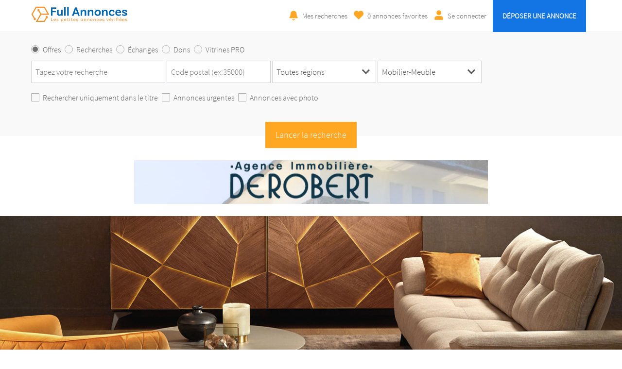

--- FILE ---
content_type: text/html; charset=UTF-8
request_url: https://www.fullannonces.fr/annonces/offres/Mobilier-Meuble
body_size: 17548
content:
<!-- Script PHP/MYSQL of management of classifieds ads developed by Script PAG. Script PAG all rights reserved. Use under license. http://www.script-pag.com -->
<!DOCTYPE html>
<html lang="FR" prefix="og: http://ogp.me/ns#">

	<head>
		
		<meta content="width=device-width, initial-scale=1, maximum-scale=1" name="viewport">
		<meta charset="utf-8" />
		
		<title>Petites Annonces - Mobilier-Meuble - Full Annonces</title>
		<link rel="canonical" href="https://www.fullannonces.fr">
		<meta name="Description" content="" />
		<meta name="Keywords" lang="fr" content="" />
		<meta name="Robots" content="all" />
		<meta name="language" content="FR" />
		<meta name="format-detection" content="telephone=no" />
				
		<link href="https://www.fullannonces.fr/template/css/jquery-ui.min.css" type="text/css" rel="stylesheet" />
				<link href="https://www.fullannonces.fr/template/css/design.css" type="text/css" rel="stylesheet" />
		
				
				<link href="https://www.fullannonces.fr/template/map/map.css" type="text/css" rel="stylesheet" />
				
		<!-- FAVICON -->
		
		<link rel="apple-touch-icon" sizes="57x57" href="https://www.fullannonces.fr/template/images/favicon/apple-icon-57x57.png">
		<link rel="apple-touch-icon" sizes="60x60" href="https://www.fullannonces.fr/template/images/favicon/apple-icon-60x60.png">
		<link rel="apple-touch-icon" sizes="72x72" href="https://www.fullannonces.fr/template/images/favicon/apple-icon-72x72.png">
		<link rel="apple-touch-icon" sizes="76x76" href="https://www.fullannonces.fr/template/images/favicon/apple-icon-76x76.png">
		<link rel="apple-touch-icon" sizes="114x114" href="https://www.fullannonces.fr/template/images/favicon/apple-icon-114x114.png">
		<link rel="apple-touch-icon" sizes="120x120" href="https://www.fullannonces.fr/template/images/favicon/apple-icon-120x120.png">
		<link rel="apple-touch-icon" sizes="144x144" href="https://www.fullannonces.fr/template/images/favicon/apple-icon-144x144.png">
		<link rel="apple-touch-icon" sizes="152x152" href="https://www.fullannonces.fr/template/images/favicon/apple-icon-152x152.png">
		<link rel="apple-touch-icon" sizes="180x180" href="https://www.fullannonces.fr/template/images/favicon/apple-icon-180x180.png">
		<link rel="icon" type="image/png" sizes="192x192" href="https://www.fullannonces.fr/template/images/favicon/android-icon-192x192.png">
		<link rel="icon" type="image/png" sizes="32x32" href="https://www.fullannonces.fr/template/images/favicon/favicon-32x32.png">
		<link rel="icon" type="image/png" sizes="96x96" href="https://www.fullannonces.fr/template/images/favicon/favicon-96x96.png">
		<link rel="icon" type="image/png" sizes="16x16" href="https://www.fullannonces.fr/template/images/favicon/favicon-16x16.png">
		<meta name="msapplication-TileColor" content="#ffffff">
		<meta name="msapplication-TileImage" content="https://www.fullannonces.fr/template/images/favicon/ms-icon-144x144.png">
		<meta name="theme-color" content="#ffffff"> 
		<script src="https://www.google.com/recaptcha/api.js" async defer></script>
				
		<script>
			var BASELANG = 'fr';
			var BASEURL = 'https://www.fullannonces.fr';
			var BASEURLIMG = 'https://www.fullannonces.fr';
			var BASELAT = '48.8587741';
			var BASELNG = '2.2069771';
		</script>
		
				
				<script type="text/javascript" src="https://www.fullannonces.fr/includes/functions/uploader/uploader.js"></script>
		
				
		
		
	</head>

<body class="pagorablue">


<header class="container-100 header">
	<div class="container-100-child flex-container">
		<div id="main-menu" class="toggle-menu">
			<div>
				<span></span>
				<span></span>
				<span></span>
			</div>
		</div>
		<div class="header-logo">
			<p><a href="https://www.fullannonces.fr/"><img src="https://www.fullannonces.fr/template/images/logo.png" alt="Full Annonces" /></a></p>
		</div>
		<div class="header-links">
			<div class="menu">
								<a class="ring" href="https://www.fullannonces.fr/acc_connexion.php?back=SearchAlert">Mes recherches</a>
								<a class="selection" href="https://www.fullannonces.fr/selection.php"><span id="nb-ads-selection">0</span> annonces favorites</a>
				<a class="connexion" href="https://www.fullannonces.fr/acc_connexion.php">Se connecter</a>								<a class="button" href="https://www.fullannonces.fr/acc_connexion.php?back=FormDeposit">Déposer une annonce</a>
											</div>
		</div>
		
		
	</div>
	</header>
<div class="container-100 header-end"></div>



<!-- Script PHP/MYSQL of management of classifieds ads developed by Script PAG Script PAG all rights reserved. Use under license. http://www.script-pag.com -->
<div class="container-100 search-container  ">
		<!-- Script PHP/MYSQL of management of classifieds ads developed by Script PAG Script PAG all rights reserved. Use under license. http://www.script-pag.com -->
<form class="search-form" method="get" action="https://www.fullannonces.fr/search.php">
	
	<div>
				<p class="search-geoloc-error p-error" style="display: none;">Vous n'avez pas autorisé l'accès à votre position. Vous ne pouvez donc pas accéder au système de géolocalisation des annonces.</p>
				
				<ul id="search-type" class="search-ul-radio">
			<li data-slug="annonces/offres"><input type="radio" name="type" id="search_radio1" value="1" checked /><label for="search_radio1">Offres</label></li>
			<li data-slug="annonces/recherches"><input type="radio" name="type" id="search_radio2" value="2"   /><label for="search_radio2">Recherches</label></li>
						<li data-slug="annonces/echanges"><input type="radio" name="type" id="search_radio3" value="3"  /><label for="search_radio3">Échanges</label></li>
									<li data-slug="annonces/dons"><input type="radio" name="type" id="search_radio4" value="4"  /><label for="search_radio4">Dons</label></li>
														<li data-slug="vitrines"><input type="radio" name="type" id="search_radio5" value="5"  /><label for="search_radio5">Vitrines PRO</label></li>
									</ul>
				
		<input data-texttype1="Tapez votre recherche" data-texttype2="Rechercher une vitrine" class="input-keywords " type="text" name="keywords" placeholder="Tapez votre recherche" value="" />
	
				<input type="text" name="postcode" placeholder="Code postal (ex:35000)" value="" />
				
		<select id="county" name="reg" onchange="GetCounties()"><option value="0">Toutes régions</option><option value="1">Alsace</option><option value="2">Aquitaine</option><option value="3">Auvergne</option><option value="4">Basse Normandie</option><option value="5">Bourgogne</option><option value="6">Bretagne</option><option value="7">Région Centre</option><option value="8">Champagne-Ardenne</option><option value="9">Corse </option><option value="10">Franche-Comté</option><option value="11">Haute Normandie</option><option value="12">Ile de France, IDF</option><option value="13">Languedoc-Roussillon</option><option value="14">Limousin</option><option value="15">Lorraine</option><option value="16">Midi-Pyrénées</option><option value="17">Nord-Pas-de-Calais</option><option value="18">Pays de Loire</option><option value="19">Picardie</option><option value="20">Poitou-Charentes</option><option value="21">Provence Alpes Côte d&#039;Azur, PACA</option><option value="22">Rhône Alpes</option><option value="23">Guadeloupe 971</option><option value="24">Martinique 972</option><option value="25">Guyane 973</option><option value="26">La Réunion 974</option></select> <span id="get_counties"></span><span id="cat-search"><select id="opt" name="cat" onchange="GetOptions(); GetCalendar();"><option value="0">Toutes catégories</option><option value="Vehicules-Auto-Moto" class="background-select-cat">-- VÉHICULES, AUTO, MOTO --</option><option value="2">Voitures occasions</option><option value="111">Voitures de collection</option><option value="3">Motos, Quad, 2 roues</option><option value="87">Scooters, Mobylettes</option><option value="4">Caravane, Camping car</option><option value="5">Véhicules utilitaires</option><option value="6">Accessoires Automobiles</option><option value="7">Pièces détachées</option><option value="8">Bateaux, Nautisme</option><option value="9">Vélo, Bicyclette</option><option value="52">Engin mat. professionnel</option><option value="66">Loc. Auto Moto Bateau</option><option value="109">Covoiturage-Autopartage</option><option value="Immobilier" class="background-select-cat">-- IMMOBILIER --</option><option value="11">Ventes Immobilières</option><option value="12">Location maison</option><option value="78">Location Appartement</option><option value="13">Vente Achat Terrain</option><option value="53">Vente, achat étranger</option><option value="54">Location étranger</option><option value="55">Location de vacances</option><option value="14">Colocation immobilière</option><option value="17">Bureaux et commerces</option><option value="15">Garage box - Parking</option><option value="16">Locaux Professionnels</option><option value="Offre-et-Demande-Emploi" class="background-select-cat">-- OFFRE ET DEMANDE EMPLOI --</option><option value="19">Offre d&#039;emploi, Job</option><option value="51">Demande d&#039;emploi, Job</option><option value="20">Cours particuliers</option><option value="21">Services, Prestations</option><option value="60">Offre, proposition de Stage</option><option value="61">Demande de Stage</option><option value="67">Offre Emploi Etranger</option><option value="68">Demande Emploi Etranger</option><option value="69">Offre, proposition bénévolat</option><option value="70">Demande bénévolat</option><option value="95">Baby-Sitting Garde enfant</option><option value="Habillement-Vetements" class="background-select-cat">-- HABILLEMENT, VÊTEMENTS --</option><option value="23">Vêtements Femmes</option><option value="80">Vêtements Hommes</option><option value="83">Chaussures Femmes</option><option value="84">Chaussures Hommes</option><option value="85">Vêtements fillettes</option><option value="86">Vêtements garçons Ado.</option><option value="25">Montres, Horlogerie</option><option value="81">Sac a Main, Sacoches</option><option value="82">Bagagerie-Sac de voyage</option><option value="96">Bijoux-Joaillerie</option><option value="77">Accessoire mode</option><option value="High-Tech" class="background-select-cat">-- HIGH TECH --</option><option value="27">Hifi Son Audio Vidéo</option><option value="28">Informatique, Imprimante</option><option value="29">Téléphonie GSM</option><option value="30">Jeux vidéo, Gamer</option><option value="88">Appareil Photo Caméscope</option><option value="89">Téléviseur, Ecran plat</option><option value="90">DVD Lecteur Enregistreur</option><option value="91">Home Cinema</option><option value="92">Satellite TNT Cable</option><option value="93">GPS</option><option value="94">Lecteur MP3 MP4</option><option value="Habitation" class="background-select-cat">-- HABITATION --</option><option value="32" selected>Mobilier-Meuble</option><option value="33">Electroménager</option><option value="34">Bricolage, Maison</option><option value="35">Décoration</option><option value="71">Jardinage</option><option value="72">Art &amp; Culture</option><option value="98">Vin et gastronomie</option><option value="Detente-et-Loisirs" class="background-select-cat">-- DÉTENTE ET LOISIRS --</option><option value="37">Films DVDs</option><option value="38">Musique-CDs</option><option value="39">Livres-Magazines</option><option value="40">Jeux de société</option><option value="41">Forme-Détente</option><option value="42">Matériel de Sport</option><option value="43">Collection et Loisir</option><option value="Enfance" class="background-select-cat">-- ENFANCE --</option><option value="63">Equipement pour bébé</option><option value="64">Vêtements pour bébé </option><option value="99">Vêtements Garçons</option><option value="100">Vêtements Filles</option><option value="101">Chaussures enfants</option><option value="65">Jeux et Jouets</option><option value="79">Puériculture</option><option value="Rencontres-serieuses" class="background-select-cat">-- RENCONTRES SÉRIEUSES --</option><option value="97">Rencontres Amoureuses</option><option value="46">Amicales-Perdus de vue</option><option value="Animaux" class="background-select-cat">-- ANIMAUX --</option><option value="57">Vente Animaux</option><option value="104">Achat Animaux</option><option value="58">Services aux Animaux</option><option value="73">Accessoires pour Animaux</option><option value="75">Adoption Animaux</option><option value="76">Animaux perdus</option><option value="74">Autres</option></select> 			
			<ul id="search-ads" class="search-ul-checkbox" style="display: block">
				<li>
					<input type="hidden" name="sort" value="1" />
					<input type="hidden" name="status" value="0" />
					<input type="checkbox" id="title" name="title" value="1"  /><label for="title">Rechercher uniquement dans le titre</label>
				</li>
								<li><input type="checkbox" class="input_select" id="urgent" name="urgent" value="1"  /><label for="urgent">Annonces urgentes</label></li>
								<li><input type="checkbox" id="picture" name="picture" value="1"  /><label for="picture">Annonces avec photo</label></li>
			</ul>
		
			<span id="get_options"><div id="option"></div></span><span id="more-search" class="more-step" style="display: none;" data-less="&lt;span class=&quot;more-search-item&quot;&gt;-&lt;/span&gt;Moins de critères" data-more="&lt;span class=&quot;more-search-item&quot;&gt;+&lt;/span&gt;Plus de critères"><span class="more-search-item">+</span>Plus de critères</span></span>		
		<input type="submit" value="Lancer la recherche" />
	</div>
				
</form>

<div class="adv-banner-head text-center"><a href="https://www.agence-derobert.fr/fr/contact.html" target="_blank"><img src="https://www.fullannonces.fr/upload/advertisement/aj7d3bmviv.jpeg" alt="" /></a></div>	</div>

<div class="container-100">
		<div class="container">
	
<div class='header_title'>
 <img class='cat_banner_image' src='https://www.fullannonces.fr/upload/cat/annonces-Mobilier-Meuble.jpg' width='100%' >
	<div class='content_part'>
<h1>
Meuble et mobilier : annonces gratuites d'ameublement d'occasion</h1>
	<h2>40  petites annonces de meubles,lits, commodes, armoires, fauteuils, canapés, tables occasions entre particuliers et professionnels</h2>
	</div>
	</div>

	
	</div>
</div>
	
		
<div class="container-100">
	<div class="container-100-child search-results-container margin-bottom">
		

				<!-- Script PHP/MYSQL of management of classifieds ads developed by Script PAG Script PAG all rights reserved. Use under license. http://www.script-pag.com -->
<div class="listing-infos">

	<h1>Petites Annonces - Mobilier-Meuble</h1>

		<p>
		<a class="listing-infos-link link-selected" href="https://www.fullannonces.fr/search.php?type=1&cat=32">Toutes les offres</a> :
				<span class="txt_info_nb_ads">1 à 60 sur  40</span>
			</p>
		<p>	
		<a class="listing-infos-link " href="https://www.fullannonces.fr/search.php?type=1&cat=32&amp;status=1">Particulier</a> :
				40			</p>
	<p>
		<a class="listing-infos-link " href="https://www.fullannonces.fr/search.php?type=1&cat=32&amp;status=2">Professionnel</a> :
				0			</p>
		<p class="listing-infos-select">
		<select onChange="window.document.location.href=this.options[this.selectedIndex].value;">
			<option value="https://www.fullannonces.fr/search.php?type=1&cat=32&amp;sort=1" selected>Plus récentes</option>
			<option value="https://www.fullannonces.fr/search.php?type=1&cat=32&amp;sort=2" >Plus anciennes</option>
			<option value="https://www.fullannonces.fr/search.php?type=1&cat=32&amp;sort=3" >Prix croissant</option>
			<option value="https://www.fullannonces.fr/search.php?type=1&cat=32&amp;sort=4" >Prix décroissant</option>
		</select>
	</p>
		<p class="save-shearch-container">
		<a class="save-shearch" data-query="type=1&cat=32" href="https://www.fullannonces.fr/acc_connexion.php?back=SearchAlert" data-textsaved="Recherche sauvegardée" data-textsave="Sauvegarder cette recherche">Sauvegarder cette recherche</a>
	</p>
			
		
		
	
</div>		
				<div class="search-results-listing flex-container">	
			
						<div class="list-premium">
				<!-- Script PHP/MYSQL of management of classifieds ads developed by Script PAG Script PAG all rights reserved. Use under license. http://www.script-pag.com -->



<a href="javascript:;" class="background-ads-premium more-premium-box">

	<div class="bloc-market-premium">
		<p>
			<span class="first-color">Ici votre annonce premium<br /></span>
			<span class="second-color">En savoir plus ?</span>
		</p>
	</div>
	
</a>
<!-- Script PHP/MYSQL of management of classifieds ads developed by Script PAG Script PAG all rights reserved. Use under license. http://www.script-pag.com -->
<div class="bloc-advertisement-area text-center"><a href="https://www.restaurant-sanandrea.fr" target="_blank"><img src="https://www.fullannonces.fr/upload/advertisement/964p0s7336.jpg" alt="sanandrea" /></a></div><div class="bloc-advertisement-area text-center"><a href="http://www.top-serrurier-paris.fr" target="_blank"><img src="https://www.fullannonces.fr/upload/advertisement/2j7b6qm93v.jpg" alt="serrurier" /></a></div><div class="bloc-advertisement-area text-center"><a href="https://www.locservice.fr/infos/qui-sommes-nous.html" target="_blank"><img src="https://www.fullannonces.fr/upload/advertisement/9s30sm9dg8.jpg" alt="locservices" /></a></div><div class="bloc-advertisement-area text-center"><a href="https://www.groupecif.com/module/formulaire-de-contact-general-cif" target="_blank"><img src="https://www.fullannonces.fr/upload/advertisement/h14sdvq294.jpg" alt="groupecif" /></a></div><div class="bloc-advertisement-area text-center"><a href="https://www.ada.fr/vehicules.html" target="_blank"><img src="https://www.fullannonces.fr/upload/advertisement/s2v64d3247.jpg" alt="ada" /></a></div><div class="bloc-advertisement-area text-center"><a href="https://www.bsp-auto.com/" target="_blank"><img src="https://www.fullannonces.fr/upload/advertisement/29serfntd4.jpg" alt="bsp auto" /></a></div><div class="bloc-advertisement-area text-center"><a href="https://professionnel.peugeot.fr/" target="_blank"><img src="https://www.fullannonces.fr/upload/advertisement/y9jds7mt3v.jpg" alt="peugeot pro" /></a></div><div class="bloc-advertisement-area text-center"><a href="https://fr.jooble.org/" target="_blank"><img src="https://www.fullannonces.fr/upload/advertisement/2dm2q0sq7s.jpg" alt="jobl" /></a></div><div class="bloc-advertisement-area text-center"><a href="https://www.rudys.paris/pages/store-locator" target="_blank"><img src="https://www.fullannonces.fr/upload/advertisement/ajde69t524.jpg" alt="rudys" /></a></div><div class="bloc-advertisement-area text-center"><a href="https://www.jouetprive.com/contact" target="_blank"><img src="https://www.fullannonces.fr/upload/advertisement/9m4d4i3947.jpg" alt="jouer prive" /></a></div><div class="bloc-advertisement-area text-center"><a href="https://fr.jobsora.com" target="_blank"><img src="https://www.fullannonces.fr/upload/advertisement/mq7qt978e7.jpg" alt="jobsora" /></a></div><div class="bloc-advertisement-area text-center"><a href="https://www.fullannonces.fr/send_contact.php" target="_blank"><img src="https://www.fullannonces.fr/upload/advertisement/22fdmtd954.jpeg" alt="essai du 06 01 2023" /></a></div><div class="bloc-advertisement-area text-center"><a href="https://www.fullannonces.fr/send_contact.php" target="_blank"><img src="https://www.fullannonces.fr/upload/advertisement/idht6d2st6.jpeg" alt="essai du 06 01 2023_2" /></a></div><div class="bloc-advertisement-area text-center"><a href="https://www.fullannonces.fr/send_contact.php" target="_blank"><img src="https://www.fullannonces.fr/upload/advertisement/2jb8f7d424.jpeg" alt="essai du 07 01" /></a></div>			</div>
						
			<div class="ads-bloc-listing">
				<!-- Script PHP/MYSQL of management of classifieds ads developed by Script PAG Script PAG all rights reserved. Use under license. http://www.script-pag.com -->
			
				<div class="background-ads-listing-container">
			
			 
			<a href="https://www.fullannonces.fr/selection.php" data-heart="1" data-id="288611" class="icon-heart "></a>
						
						
						
			<a href="https://www.fullannonces.fr/annonce/Rhone-Alpes-Rhone-69-Mobilier-Meuble-4-chaises-de-jardin-288611" class="background-ads-listing  flex-container" title="cède ces 4 chaises  de jardin vertes en pvc très solides a voir,enlever &amp;règler sur place">
				<div class="bloc-listing-picture">
					<img src="https://www.fullannonces.fr/upload/thumbnails/2026/01/14/10/44/Mobilier-Meuble-Rhone-Alpes-Rhone-69-4-chaises-de-jardin4131426325359626668.jpg" alt="" />				</div>
				<div class="bloc-listing-first">
					<p class="title-listing">4 chaises de jardin</p>
					
										<div class="flex-container">
						<p class="localisation-listing">
							Rhône (69)<br />
							69240 saint...							
														<br /><span class="price-listing">40,00 €</span>
														
													</p>
						
						<div class="category-listing">
							<p>
								Offre / Mobilier-M...								
																
															</p>
							
													</div>
						
					</div>
				</div>
				<div class="bloc-listing-last">
					<p>
					Déposée le 14/01/2026<br />à 10h44<br /><br /><strong>3</strong> Photos					</p>
				</div>
				
			</a>
			
		</div>
				
					
				<div class="background-ads-listing-container">
			
			 
			<a href="https://www.fullannonces.fr/selection.php" data-heart="1" data-id="288607" class="icon-heart "></a>
						
						
						
			<a href="https://www.fullannonces.fr/annonce/Rhone-Alpes-Rhone-69-Mobilier-Meuble-fauteuil-de-bureau-288607" class="background-ads-listing  flex-container" title="je  cède mon fauteuil de bureau en tissus bleu parfait état sans tache voir, enlever et régler sur place  possible d'y ajouter deux chaises du même modèle+20 =40">
				<div class="bloc-listing-picture">
					<img src="https://www.fullannonces.fr/upload/thumbnails/2026/01/14/10/29/Mobilier-Meuble-Rhone-Alpes-Rhone-69-fauteuil-de-bureau10132122284150556875.jpg" alt="" />				</div>
				<div class="bloc-listing-first">
					<p class="title-listing">fauteuil de bureau</p>
					
										<div class="flex-container">
						<p class="localisation-listing">
							Rhône (69)<br />
							69240 saint...							
														<br /><span class="price-listing">20,00 €</span>
														
													</p>
						
						<div class="category-listing">
							<p>
								Offre / Mobilier-M...								
																
															</p>
							
													</div>
						
					</div>
				</div>
				<div class="bloc-listing-last">
					<p>
					Déposée le 14/01/2026<br />à 10h29<br /><br /><strong>3</strong> Photos					</p>
				</div>
				
			</a>
			
		</div>
				
					
				<div class="background-ads-listing-container">
			
			 
			<a href="https://www.fullannonces.fr/selection.php" data-heart="1" data-id="288602" class="icon-heart "></a>
						
						
						
			<a href="https://www.fullannonces.fr/annonce/Rhone-Alpes-Rhone-69-Mobilier-Meuble-relax-en-tissus-288602" class="background-ads-listing  flex-container" title="je brade ce fauteuil relax gris pliant en tissus enlever &amp; regler sur place 69240">
				<div class="bloc-listing-picture">
					<img src="https://www.fullannonces.fr/upload/thumbnails/2026/01/14/09/45/Mobilier-Meuble-Rhone-Alpes-Rhone-69-relax-en-tissus2162451536267697577.jpg" alt="" />				</div>
				<div class="bloc-listing-first">
					<p class="title-listing">relax en tissus</p>
					
										<div class="flex-container">
						<p class="localisation-listing">
							Rhône (69)<br />
							69240 saint...							
														<br /><span class="price-listing">10,00 €</span>
														
													</p>
						
						<div class="category-listing">
							<p>
								Offre / Mobilier-M...								
																
															</p>
							
													</div>
						
					</div>
				</div>
				<div class="bloc-listing-last">
					<p>
					Déposée le 14/01/2026<br />à 9h45<br /><br /><strong>3</strong> Photos					</p>
				</div>
				
			</a>
			
		</div>
				
					
				<div class="background-ads-listing-container">
			
			 
			<a href="https://www.fullannonces.fr/selection.php" data-heart="1" data-id="288600" class="icon-heart "></a>
						
						
						
			<a href="https://www.fullannonces.fr/annonce/Rhone-Alpes-Rhone-69-Mobilier-Meuble-6-CHAISES-CAPITONNEES-288600" class="background-ads-listing  flex-container" title="je cède ces 6 chaises rembourrées en merisier très solides parfait état  en prime les 6 coussins voir,enlever&amp;régler  sur place">
				<div class="bloc-listing-picture">
					<img src="https://www.fullannonces.fr/upload/thumbnails/2026/01/14/09/36/Mobilier-Meuble-Rhone-Alpes-Rhone-69-6-CHAISES-CAPITONNEES0111315202729303857.jpg" alt="" />				</div>
				<div class="bloc-listing-first">
					<p class="title-listing">6 CHAISES  CAPITONNEES</p>
					
										<div class="flex-container">
						<p class="localisation-listing">
							Rhône (69)<br />
							69240 saint...							
														<br /><span class="price-listing">50,00 €</span>
														
													</p>
						
						<div class="category-listing">
							<p>
								Offre / Mobilier-M...								
																
															</p>
							
													</div>
						
					</div>
				</div>
				<div class="bloc-listing-last">
					<p>
					Déposée le 14/01/2026<br />à 9h36<br /><br /><strong>2</strong> Photos					</p>
				</div>
				
			</a>
			
		</div>
				
					
				<div class="background-ads-listing-container">
			
			 
			<a href="https://www.fullannonces.fr/selection.php" data-heart="1" data-id="288575" class="icon-heart "></a>
						
						
						
			<a href="https://www.fullannonces.fr/annonce/Ile-de-France-IDF-Yvelines-78-Mobilier-Meuble-Bureau-avec-chaise-288575" class="background-ads-listing  flex-container" title="Bureau avec chaise bonne qualité et lourd">
				<div class="bloc-listing-picture">
					<img src="https://www.fullannonces.fr/upload/thumbnails/2026/01/01/08/07/Mobilier-Meuble-Ile-de-France-IDF-Yvelines-78-Bureau-avec-chaise58919213145537579.jpg" alt="" />				</div>
				<div class="bloc-listing-first">
					<p class="title-listing">Bureau avec chaise</p>
					
										<div class="flex-container">
						<p class="localisation-listing">
							Yvelines (78)<br />
							78200 MANTES LA...							
														<br /><span class="price-listing">10,00 €</span>
														
													</p>
						
						<div class="category-listing">
							<p>
								Offre / Mobilier-M...								
																
															</p>
							
													</div>
						
					</div>
				</div>
				<div class="bloc-listing-last">
					<p>
					Déposée le 01/01/2026<br />à 8h07<br /><br /><strong>5</strong> Photos					</p>
				</div>
				
			</a>
			
		</div>
				
		<div class="bloc-advertisement-area listing text-center"><a href="https://www.completude.com/a-propos-de-completude/" target="_blank"><img src="https://www.fullannonces.fr/upload/advertisement/d29z0smqdv.jpeg" alt="completude" /></a></div>			
				<div class="background-ads-listing-container">
			
			 
			<a href="https://www.fullannonces.fr/selection.php" data-heart="1" data-id="288574" class="icon-heart "></a>
						
						
						
			<a href="https://www.fullannonces.fr/annonce/Ile-de-France-IDF-Yvelines-78-Mobilier-Meuble-Canape-3-places-288574" class="background-ads-listing  flex-container" title="Canapé 3 places non convertible en velours">
				<div class="bloc-listing-picture">
					<img src="https://www.fullannonces.fr/upload/thumbnails/2026/01/01/08/05/Mobilier-Meuble-Ile-de-France-IDF-Yvelines-78-Canape-3-places0111617263233394377.jpg" alt="" />				</div>
				<div class="bloc-listing-first">
					<p class="title-listing">Canapé 3 places</p>
					
										<div class="flex-container">
						<p class="localisation-listing">
							Yvelines (78)<br />
							78200 MANTES LA...							
														<br /><span class="price-listing">60,00 €</span>
														
													</p>
						
						<div class="category-listing">
							<p>
								Offre / Mobilier-M...								
																
															</p>
							
													</div>
						
					</div>
				</div>
				<div class="bloc-listing-last">
					<p>
					Déposée le 01/01/2026<br />à 8h05<br /><br /><strong>4</strong> Photos					</p>
				</div>
				
			</a>
			
		</div>
				
					
				<div class="background-ads-listing-container">
			
			 
			<a href="https://www.fullannonces.fr/selection.php" data-heart="1" data-id="288573" class="icon-heart "></a>
						
						
						
			<a href="https://www.fullannonces.fr/annonce/Ile-de-France-IDF-Yvelines-78-Mobilier-Meuble-Meuble-de-rangement-288573" class="background-ads-listing  flex-container" title="Petit meuble de rangement en chêne très pratique et belle qualité">
				<div class="bloc-listing-picture">
					<img src="https://www.fullannonces.fr/upload/thumbnails/2026/01/01/08/02/Mobilier-Meuble-Ile-de-France-IDF-Yvelines-78-Meuble-de-rangement2253033394155646674.jpg" alt="" />				</div>
				<div class="bloc-listing-first">
					<p class="title-listing">Meuble de rangement</p>
					
										<div class="flex-container">
						<p class="localisation-listing">
							Yvelines (78)<br />
							78200 MANTES LA...							
														<br /><span class="price-listing">20,00 €</span>
														
													</p>
						
						<div class="category-listing">
							<p>
								Offre / Mobilier-M...								
																
															</p>
							
													</div>
						
					</div>
				</div>
				<div class="bloc-listing-last">
					<p>
					Déposée le 01/01/2026<br />à 8h02<br /><br /><strong>1</strong> Photo					</p>
				</div>
				
			</a>
			
		</div>
				
					
				<div class="background-ads-listing-container">
			
			 
			<a href="https://www.fullannonces.fr/selection.php" data-heart="1" data-id="288572" class="icon-heart "></a>
						
						
						
			<a href="https://www.fullannonces.fr/annonce/Ile-de-France-IDF-Yvelines-78-Mobilier-Meuble-Table-cuisine-avec-rallonge-et-4-chaises-288572" class="background-ads-listing  flex-container" title="Table de cuisine avec rallonge et chaises en bois belle qualité à venir chercher sur place">
				<div class="bloc-listing-picture">
					<img src="https://www.fullannonces.fr/upload/thumbnails/2026/01/01/08/00/Mobilier-Meuble-Ile-de-France-IDF-Yvelines-78-Table-cuisine-avec-rallonge-et-4-chaises17222434383944506568.jpg" alt="" />				</div>
				<div class="bloc-listing-first">
					<p class="title-listing">Table cuisine avec rallonge...</p>
					
										<div class="flex-container">
						<p class="localisation-listing">
							Yvelines (78)<br />
							78200 MANTES LA...							
														<br /><span class="price-listing">50,00 €</span>
														
													</p>
						
						<div class="category-listing">
							<p>
								Offre / Mobilier-M...								
																
															</p>
							
													</div>
						
					</div>
				</div>
				<div class="bloc-listing-last">
					<p>
					Déposée le 01/01/2026<br />à 8h00<br /><br /><strong>3</strong> Photos					</p>
				</div>
				
			</a>
			
		</div>
				
					
				<div class="background-ads-listing-container">
			
			 
			<a href="https://www.fullannonces.fr/selection.php" data-heart="1" data-id="288571" class="icon-heart "></a>
						
						
						
			<a href="https://www.fullannonces.fr/annonce/Ile-de-France-IDF-Yvelines-78-Mobilier-Meuble-Meuble-tv-en-chene-288571" class="background-ads-listing  flex-container" title="A vendre meuble tv en chêne plateau pivotant et tablette coulissante meuble en bon état et solide">
				<div class="bloc-listing-picture">
					<img src="https://www.fullannonces.fr/upload/thumbnails/2026/01/01/07/58/Mobilier-Meuble-Ile-de-France-IDF-Yvelines-78-Meuble-tv-en-chene7142224323843555971.jpg" alt="" />				</div>
				<div class="bloc-listing-first">
					<p class="title-listing">Meuble tv en chêne</p>
					
										<div class="flex-container">
						<p class="localisation-listing">
							Yvelines (78)<br />
							78200 MANTES LA...							
														<br /><span class="price-listing">30,00 €</span>
														
													</p>
						
						<div class="category-listing">
							<p>
								Offre / Mobilier-M...								
																
															</p>
							
													</div>
						
					</div>
				</div>
				<div class="bloc-listing-last">
					<p>
					Déposée le 01/01/2026<br />à 7h58<br /><br /><strong>1</strong> Photo					</p>
				</div>
				
			</a>
			
		</div>
				
					
				<div class="background-ads-listing-container">
			
			 
			<a href="https://www.fullannonces.fr/selection.php" data-heart="1" data-id="288570" class="icon-heart "></a>
						
						
						
			<a href="https://www.fullannonces.fr/annonce/Ile-de-France-IDF-Yvelines-78-Mobilier-Meuble-Buffet-salle-a-manger-avec-table-et-chaises-288570" class="background-ads-listing  flex-container" title="Vends buffet salle à manger en chêne avec table ronde avec rallonge intégrée et 6 chaises bonne qualité à démonter par vos propres moyens">
				<div class="bloc-listing-picture">
					<img src="https://www.fullannonces.fr/upload/thumbnails/2026/01/01/07/55/Mobilier-Meuble-Ile-de-France-IDF-Yvelines-78-Buffet-salle-a-manger-avec-table-et-chaises26929424447666877.jpg" alt="" />				</div>
				<div class="bloc-listing-first">
					<p class="title-listing">Buffet salle à manger avec ...</p>
					
										<div class="flex-container">
						<p class="localisation-listing">
							Yvelines (78)<br />
							78200 MANTES LA...							
														<br /><span class="price-listing">50,00 €</span>
														
													</p>
						
						<div class="category-listing">
							<p>
								Offre / Mobilier-M...								
																
															</p>
							
													</div>
						
					</div>
				</div>
				<div class="bloc-listing-last">
					<p>
					Déposée le 01/01/2026<br />à 7h55<br /><br /><strong>3</strong> Photos					</p>
				</div>
				
			</a>
			
		</div>
				
		<div class="bloc-advertisement-area listing text-center"><a href="https://www.velo-oxygen.fr/nous-contacter" target="_blank"><img src="https://www.fullannonces.fr/upload/advertisement/3e9pqiiv68.jpeg" alt="veloetoxygen" /></a></div>			
				<div class="background-ads-listing-container">
			
			 
			<a href="https://www.fullannonces.fr/selection.php" data-heart="1" data-id="288558" class="icon-heart "></a>
						
						
						
			<a href="https://www.fullannonces.fr/annonce/Haute-Normandie-Seine-Maritime-76-Mobilier-Meuble-Lit-velours-beige-140X190-288558" class="background-ads-listing  flex-container" title="Bonjour.

Je revends un lit 350€ :
Palmyre velours beige.
140x190.
Acheté chez BOBOCHIC fin 2024.
En très bon état.
Facile à monter.
Lit coffre, possibilité de stocker des vêtements ou autres ...">
				<div class="bloc-listing-picture">
					<img src="https://www.fullannonces.fr/upload/thumbnails/2025/12/27/21/50/Mobilier-Meuble-Haute-Normandie-Seine-Maritime-76-Lit-velours-beige-140X19019202129414857637075.jpg" alt="" />				</div>
				<div class="bloc-listing-first">
					<p class="title-listing">Lit velours beige 140X190</p>
					
										<div class="flex-container">
						<p class="localisation-listing">
							Seine-Maritime (76)<br />
							76100 Rouen							
														<br /><span class="price-listing">350,00 €</span>
														
													</p>
						
						<div class="category-listing">
							<p>
								Offre / Mobilier-M...								
																
															</p>
							
													</div>
						
					</div>
				</div>
				<div class="bloc-listing-last">
					<p>
					Déposée le 27/12/2025<br />à 21h50<br /><br /><strong>4</strong> Photos					</p>
				</div>
				
			</a>
			
		</div>
				
					
				<div class="background-ads-listing-container">
			
			 
			<a href="https://www.fullannonces.fr/selection.php" data-heart="1" data-id="288124" class="icon-heart "></a>
						
						
						
			<a href="https://www.fullannonces.fr/annonce/Nord-Pas-de-Calais-Nord-59-Mobilier-Meuble-table-de-chevets-en-bois-288124" class="background-ads-listing  flex-container" title="2 tables de chevets en bois avec tiroir
couleur chene clair
tres bon etat impecable pas abimes
longueur 44cm largeur 29cm hauteur 46cm
voir chez moi
mis en main propres
voir photos">
				<div class="bloc-listing-picture">
					<img src="https://www.fullannonces.fr/upload/thumbnails/2025/09/28/08/12/Mobilier-Meuble-Nord-Pas-de-Calais-Nord-59-table-de-chevets-en-bois0192226293843647176.jpg" alt="" />				</div>
				<div class="bloc-listing-first">
					<p class="title-listing">table de chevets en bois</p>
					
										<div class="flex-container">
						<p class="localisation-listing">
							Nord (59)<br />
							59650 VILLENEUVE...							
														<br /><span class="price-listing">30,00 €</span>
														
													</p>
						
						<div class="category-listing">
							<p>
								Offre / Mobilier-M...								
																
															</p>
							
													</div>
						
					</div>
				</div>
				<div class="bloc-listing-last">
					<p>
					Déposée le 28/09/2025<br />à 8h12<br /><br /><strong>4</strong> Photos					</p>
				</div>
				
			</a>
			
		</div>
				
					
				<div class="background-ads-listing-container">
			
			 
			<a href="https://www.fullannonces.fr/selection.php" data-heart="1" data-id="288060" class="icon-heart "></a>
						
						
						
			<a href="https://www.fullannonces.fr/annonce/Provence-Alpes-Cote-d-Azur-PACA-Bouches-du-Rhone-13-Mobilier-Meuble-Debarras-gratuit-288060" class="background-ads-listing  flex-container" title="Association des compagnons duzeu débarrasse succession appartement cave grenier grange garage magasin usine domaine villa jardin et meubles">
				<div class="bloc-listing-picture">
					<img src="https://www.fullannonces.fr/upload/thumbnails/2025/08/28/14/35/Mobilier-Meuble-Provence-Alpes-Cote-d-Azur-PACA-Bouches-du-Rhone-13-Debarras-gratuit10161827375056707476.jpeg" alt="" />				</div>
				<div class="bloc-listing-first">
					<p class="title-listing">Débarras gratuit</p>
					
										<div class="flex-container">
						<p class="localisation-listing">
							Bouches-du-Rhône (13)<br />
							13011 Marseille							
														<br /><span class="price-listing">20,00 €</span>
														
													</p>
						
						<div class="category-listing">
							<p>
								Offre / Mobilier-M...								
																
															</p>
							
													</div>
						
					</div>
				</div>
				<div class="bloc-listing-last">
					<p>
					Déposée le 28/08/2025<br />à 14h35<br /><br /><strong>1</strong> Photo					</p>
				</div>
				
			</a>
			
		</div>
				
					
				<div class="background-ads-listing-container">
			
			 
			<a href="https://www.fullannonces.fr/selection.php" data-heart="1" data-id="287978" class="icon-heart "></a>
						
						
						
			<a href="https://www.fullannonces.fr/annonce/Nord-Pas-de-Calais-Nord-59-Mobilier-Meuble-Lot-assiette-de-cuisine-287978" class="background-ads-listing  flex-container" title="Lot 123 de la cuisine
Marque en verre
Très bon état bonne qualité
Aucun éclat belle décoration
IMPECABLE et aucun problème
VOIR CHEZ MOI
Remis en main propre
Stop aux arnaques
VOIR PHOTOS">
				<div class="bloc-listing-picture">
					<img src="https://www.fullannonces.fr/upload/thumbnails/2025/07/28/06/52/Mobilier-Meuble-Nord-Pas-de-Calais-Nord-59-Lot-assiette-de-cuisine481921395052536567.jpg" alt="" />				</div>
				<div class="bloc-listing-first">
					<p class="title-listing">Lot assiette de cuisine</p>
					
										<div class="flex-container">
						<p class="localisation-listing">
							Nord (59)<br />
							59650 VILLENEUVE...							
														<br /><span class="price-listing">10,00 €</span>
														
													</p>
						
						<div class="category-listing">
							<p>
								Offre / Mobilier-M...								
																
															</p>
							
													</div>
						
					</div>
				</div>
				<div class="bloc-listing-last">
					<p>
					Déposée le 28/07/2025<br />à 6h52<br /><br /><strong>2</strong> Photos					</p>
				</div>
				
			</a>
			
		</div>
				
					
				<div class="background-ads-listing-container">
			
			 
			<a href="https://www.fullannonces.fr/selection.php" data-heart="1" data-id="287716" class="icon-heart "></a>
						
						
						
			<a href="https://www.fullannonces.fr/annonce/Midi-Pyrenees-Haute-Garonne-31-Mobilier-Meuble-Table-knoll-sarinen-en-mabre-287716" class="background-ads-listing  flex-container" title="Vends ma table knoll sarinen ronde de 120cm de diamètre avec une hauteur de 75cm
Elle est dans un état irréprochable 
Le plateau ne présente aucune trace d'usure">
				<div class="bloc-listing-picture">
					<img src="https://www.fullannonces.fr/upload/thumbnails/2025/05/30/08/03/Mobilier-Meuble-Midi-Pyrenees-Haute-Garonne-31-Table-knoll-sarinen-en-mabre13151621274256576372.png" alt="" />				</div>
				<div class="bloc-listing-first">
					<p class="title-listing">Table knoll sarinen en mabre</p>
					
										<div class="flex-container">
						<p class="localisation-listing">
							Haute-Garonne (31)<br />
							31700 Cornebarri...							
														<br /><span class="price-listing">1 800,00 €</span>
														
													</p>
						
						<div class="category-listing">
							<p>
								Offre / Mobilier-M...								
																
															</p>
							
													</div>
						
					</div>
				</div>
				<div class="bloc-listing-last">
					<p>
					Déposée le 30/05/2025<br />à 8h03<br /><br /><strong>3</strong> Photos					</p>
				</div>
				
			</a>
			
		</div>
				
		<div class="bloc-advertisement-area listing text-center"><a href="https://www.thermesmarins.net/contact.html" target="_blank"><img src="https://www.fullannonces.fr/upload/advertisement/9h47mq2d27.jpeg" alt="promicea" /></a></div>			
				<div class="background-ads-listing-container">
			
			 
			<a href="https://www.fullannonces.fr/selection.php" data-heart="1" data-id="287362" class="icon-heart "></a>
						
						
						
			<a href="https://www.fullannonces.fr/annonce/Alsace-Bas-Rhin-67-Mobilier-Meuble-Realisation-de-table-unique-en-resine-epoxy-et-bois-noble-287362" class="background-ads-listing  flex-container" title="Atelier à Niederbronn les Bains
Nous fabriquons la table de vos rêve avec le souci du détail,
Conception personnalisée :dimension, teinte de la résine époxy, style de pied, bords naturel ou non, fin...">
				<div class="bloc-listing-picture">
					<img src="https://www.fullannonces.fr/upload/thumbnails/2025/03/14/07/04/Mobilier-Meuble-Alsace-Bas-Rhin-67-Realisation-de-table-unique-en-resine-epoxy-et-bois-noble682930505154636466.jpg" alt="" />				</div>
				<div class="bloc-listing-first">
					<p class="title-listing">Réalisation de table unique ...</p>
					
										<div class="flex-container">
						<p class="localisation-listing">
							Bas-Rhin (67)<br />
							67110 Niederbron...							
														<br /><span class="price-listing">1,00 €</span>
														
													</p>
						
						<div class="category-listing">
							<p>
								Offre / Mobilier-M...								
																
															</p>
							
													</div>
						
					</div>
				</div>
				<div class="bloc-listing-last">
					<p>
					Déposée le 14/03/2025<br />à 7h04<br /><br /><strong>5</strong> Photos					</p>
				</div>
				
			</a>
			
		</div>
				
					
				<div class="background-ads-listing-container">
			
			 
			<a href="https://www.fullannonces.fr/selection.php" data-heart="1" data-id="287276" class="icon-heart "></a>
						
						
						
			<a href="https://www.fullannonces.fr/annonce/Region-Centre-Cher-18-Mobilier-Meuble-Canape-287276" class="background-ads-listing  flex-container" title="Canapé  d’angle convertible avec coffre 
Mon whatsapp :+33 7 59 87 25 61">
				<div class="bloc-listing-picture">
					<img src="https://www.fullannonces.fr/upload/thumbnails/2025/02/20/18/47/Mobilier-Meuble-Region-Centre-Cher-18-Canape17202127384146476570.jpeg" alt="" />				</div>
				<div class="bloc-listing-first">
					<p class="title-listing">Canapé</p>
					
										<div class="flex-container">
						<p class="localisation-listing">
							Cher (18)<br />
							49100 Brest							
														<br /><span class="price-listing">400,00 €</span>
														
													</p>
						
						<div class="category-listing">
							<p>
								Offre / Mobilier-M...								
																
															</p>
							
													</div>
						
					</div>
				</div>
				<div class="bloc-listing-last">
					<p>
					Déposée le 20/02/2025<br />à 18h47<br /><br /><strong>3</strong> Photos					</p>
				</div>
				
			</a>
			
		</div>
				
					
				<div class="background-ads-listing-container">
			
			 
			<a href="https://www.fullannonces.fr/selection.php" data-heart="1" data-id="287224" class="icon-heart "></a>
						
						
						
			<a href="https://www.fullannonces.fr/annonce/Corse-Corse-du-Sud-2A-Mobilier-Meuble-Canape-3-places-287224" class="background-ads-listing  flex-container" title="Canapé en cuir rouge 3 places + 1 fauteuil
Cuir vachette Bon état
Une place relaxation sur le canapé fonctionnant parfaitement
Le canapé peut se démonter en 2 parties pour faciliter le tran...">
				<div class="bloc-listing-picture">
					<img src="https://www.fullannonces.fr/upload/thumbnails/2025/02/12/19/06/Mobilier-Meuble-Corse-Corse-du-Sud-2A-Canape-3-places461727333654556367.jpeg" alt="" />				</div>
				<div class="bloc-listing-first">
					<p class="title-listing">Canapé 3 places</p>
					
										<div class="flex-container">
						<p class="localisation-listing">
							Corse-du-Sud (2A)<br />
							49100 Brest							
														<br /><span class="price-listing">300,00 €</span>
														
													</p>
						
						<div class="category-listing">
							<p>
								Offre / Mobilier-M...								
																
															</p>
							
													</div>
						
					</div>
				</div>
				<div class="bloc-listing-last">
					<p>
					Déposée le 12/02/2025<br />à 19h06<br /><br /><strong>3</strong> Photos					</p>
				</div>
				
			</a>
			
		</div>
				
					
				<div class="background-ads-listing-container">
			
			 
			<a href="https://www.fullannonces.fr/selection.php" data-heart="1" data-id="287180" class="icon-heart "></a>
						
						
						
			<a href="https://www.fullannonces.fr/annonce/Franche-Comte-Jura-39-Mobilier-Meuble-Meuble-boite-a-bijoux-colliers-bracelets-bois-fleurs-vert-Tres-bon-etat-287180" class="background-ads-listing  flex-container" title="Vends un meuble de rangement personnalisé à bijoux (boîte / armoire à bijoux) :
- Rangements intérieurs : 3 étagères / rouleaux en velours pour vos bijoux (colliers, bracelets, ...)
- Couleurs du me...">
				<div class="bloc-listing-picture">
					<img src="https://www.fullannonces.fr/upload/thumbnails/2025/02/04/22/53/Mobilier-Meuble-Franche-Comte-Jura-39-Meuble-boite-a-bijoux-colliers-bracelets-bois-fleurs-vert-Tres-bon-etat9182024324050647179.jpg" alt="" />				</div>
				<div class="bloc-listing-first">
					<p class="title-listing">Meuble boîte à bijoux - c...</p>
					
										<div class="flex-container">
						<p class="localisation-listing">
							Jura (39)<br />
							39460 Foncine-le...							
														<br /><span class="price-listing">39,00 €</span>
														
													</p>
						
						<div class="category-listing">
							<p>
								Offre / Mobilier-M...								
																
															</p>
							
													</div>
						
					</div>
				</div>
				<div class="bloc-listing-last">
					<p>
					Déposée le 04/02/2025<br />à 22h53<br /><br /><strong>5</strong> Photos					</p>
				</div>
				
			</a>
			
		</div>
				
					
				<div class="background-ads-listing-container">
			
			 
			<a href="https://www.fullannonces.fr/selection.php" data-heart="1" data-id="287179" class="icon-heart "></a>
						
						
						
			<a href="https://www.fullannonces.fr/annonce/Rhone-Alpes-Rhone-69-Mobilier-Meuble-Canape-3-places-Moderne-287179" class="background-ads-listing  flex-container" title="Meuble occasion encore en Etat">
				<div class="bloc-listing-picture">
					<img src="https://www.fullannonces.fr/upload/thumbnails/2025/02/04/22/46/Mobilier-Meuble-Rhone-Alpes-Rhone-69-Canape-3-places-Moderne7194344475055566473.jpeg" alt="" />				</div>
				<div class="bloc-listing-first">
					<p class="title-listing">Canapé 3 places Moderne</p>
					
										<div class="flex-container">
						<p class="localisation-listing">
							Rhône (69)<br />
							69006 Lyon							
														<br /><span class="price-listing">310,00 €</span>
														
													</p>
						
						<div class="category-listing">
							<p>
								Offre / Mobilier-M...								
																
															</p>
							
													</div>
						
					</div>
				</div>
				<div class="bloc-listing-last">
					<p>
					Déposée le 04/02/2025<br />à 22h46<br /><br /><strong>3</strong> Photos					</p>
				</div>
				
			</a>
			
		</div>
				
		<div class="bloc-advertisement-area listing text-center"><a href="https://www.fullannonces.fr/send_contact.php" target="_blank"><img src="https://www.fullannonces.fr/upload/advertisement/9sq3042i39.jpeg" alt="essai du 07 01" /></a></div>			
				<div class="background-ads-listing-container">
			
			 
			<a href="https://www.fullannonces.fr/selection.php" data-heart="1" data-id="287178" class="icon-heart "></a>
						
						
						
			<a href="https://www.fullannonces.fr/annonce/Rhone-Alpes-Rhone-69-Mobilier-Meuble-Fauteille-Medicalise-avec-Fonction-d-Aide-au-Levage-occasion-287178" class="background-ads-listing  flex-container" title="Offrez un confort optimal avec ce fauteuil médicalisé releveur, idéal pour les personnes agées ou à mobilité réduite. Il facilite le passage de la position assise à debout en toute sécurité.

Aide a...">
				<div class="bloc-listing-picture">
					<img src="https://www.fullannonces.fr/upload/thumbnails/2025/02/04/22/29/Mobilier-Meuble-Rhone-Alpes-Rhone-69-Fauteille-Medicalise-avec-Fonction-d-Aide-au-Levage-occasion1267233360627475.jpeg" alt="" />				</div>
				<div class="bloc-listing-first">
					<p class="title-listing">Fauteille Médicalisé avec F...</p>
					
										<div class="flex-container">
						<p class="localisation-listing">
							Rhône (69)<br />
							69006 Lyon							
														<br /><span class="price-listing">1 200,00 €</span>
														
													</p>
						
						<div class="category-listing">
							<p>
								Offre / Mobilier-M...								
																
															</p>
							
													</div>
						
					</div>
				</div>
				<div class="bloc-listing-last">
					<p>
					Déposée le 04/02/2025<br />à 22h29<br /><br /><strong>5</strong> Photos					</p>
				</div>
				
			</a>
			
		</div>
				
					
				<div class="background-ads-listing-container">
			
			 
			<a href="https://www.fullannonces.fr/selection.php" data-heart="1" data-id="287135" class="icon-heart "></a>
						
						
						
			<a href="https://www.fullannonces.fr/annonce/Franche-Comte-Jura-39-Mobilier-Meuble-IKEA-Etagere-a-chapeaux-patere-portemanteau-mural-tringle-6-crochets-bois-metal-blanc-noir-Excellent-etat-287135" class="background-ads-listing  flex-container" title="Vends une étagère à chapeaux très solide, robuste et résistante pour Entrée, Couloir, Chambre, Salle de Bains, Salon :
- Marque : IKEA.
- Modèle : une étagère à chapeaux, patère portemanteau mural a...">
				<div class="bloc-listing-picture">
					<img src="https://www.fullannonces.fr/upload/thumbnails/2025/01/27/18/10/Mobilier-Meuble-Franche-Comte-Jura-39-IKEA-Etagere-a-chapeaux-patere-portemanteau-mural-tringle-6-crochets-bois-metal-blanc-noir-Excellent-etat23293241444961657376.jpg" alt="" />				</div>
				<div class="bloc-listing-first">
					<p class="title-listing">IKEA Etagère à chapeaux, p...</p>
					
										<div class="flex-container">
						<p class="localisation-listing">
							Jura (39)<br />
							39460 Foncine-le...							
														<br /><span class="price-listing">55,00 €</span>
														
													</p>
						
						<div class="category-listing">
							<p>
								Offre / Mobilier-M...								
																
															</p>
							
													</div>
						
					</div>
				</div>
				<div class="bloc-listing-last">
					<p>
					Déposée le 27/01/2025<br />à 18h10<br /><br /><strong>5</strong> Photos					</p>
				</div>
				
			</a>
			
		</div>
				
					
				<div class="background-ads-listing-container">
			
			 
			<a href="https://www.fullannonces.fr/selection.php" data-heart="1" data-id="287098" class="icon-heart "></a>
						
						
						
			<a href="https://www.fullannonces.fr/annonce/Franche-Comte-Jura-39-Mobilier-Meuble-Canape-droit-fixe-3-places-accoudoirs-194-cm-bois-velours-vert-vintage-Tres-bon-etat-287098" class="background-ads-listing  flex-container" title="Vends un canapé confortable droit fixe de 3 places (personnes) avec ses accoudoirs :
- Modèle : canapé fixe avec deux accoudoirs. Canapé non-convertible en lit.
- Matières : bois, mousse, velours, é...">
				<div class="bloc-listing-picture">
					<img src="https://www.fullannonces.fr/upload/thumbnails/2025/01/21/18/05/Mobilier-Meuble-Franche-Comte-Jura-39-Canape-droit-fixe-3-places-accoudoirs-194-cm-bois-velours-vert-vintage-Tres-bon-etat13171927374068717477.jpg" alt="" />				</div>
				<div class="bloc-listing-first">
					<p class="title-listing">Canapé droit fixe 3 places, ...</p>
					
										<div class="flex-container">
						<p class="localisation-listing">
							Jura (39)<br />
							39460 Foncine-le...							
														<br /><span class="price-listing">235,00 €</span>
														
													</p>
						
						<div class="category-listing">
							<p>
								Offre / Mobilier-M...								
																
															</p>
							
													</div>
						
					</div>
				</div>
				<div class="bloc-listing-last">
					<p>
					Déposée le 21/01/2025<br />à 18h05<br /><br /><strong>5</strong> Photos					</p>
				</div>
				
			</a>
			
		</div>
				
					
				<div class="background-ads-listing-container">
			
			 
			<a href="https://www.fullannonces.fr/selection.php" data-heart="1" data-id="287093" class="icon-heart "></a>
						
						
						
			<a href="https://www.fullannonces.fr/annonce/Ile-de-France-IDF-Paris-75-Mobilier-Meuble-Don-lot-de-17-chaises-brasserie-287093" class="background-ads-listing  flex-container" title="Je don’e 27 chaises en etat moyen, à récupérer sur place au bar La Petite Place au 202 rue fbg Saint Antoine 75012 Paris">
				<div class="bloc-listing-picture">
					<img src="https://www.fullannonces.fr/upload/thumbnails/2025/01/20/13/05/Mobilier-Meuble-Ile-de-France-IDF-Paris-75-Don-lot-de-17-chaises-brasserie681013165266677678.jpeg" alt="" />				</div>
				<div class="bloc-listing-first">
					<p class="title-listing">Don lot de 17 chaises...</p>
					
										<div class="flex-container">
						<p class="localisation-listing">
							Paris (75)<br />
							75012 Paris							
														
													</p>
						
						<div class="category-listing">
							<p>
								Offre / Mobilier-M...								
																
															</p>
							
													</div>
						
					</div>
				</div>
				<div class="bloc-listing-last">
					<p>
					Déposée le 20/01/2025<br />à 13h05<br /><br /><strong>1</strong> Photo					</p>
				</div>
				
			</a>
			
		</div>
				
					
				<div class="background-ads-listing-container">
			
			 
			<a href="https://www.fullannonces.fr/selection.php" data-heart="1" data-id="287040" class="icon-heart "></a>
						
						
						
			<a href="https://www.fullannonces.fr/annonce/Ile-de-France-IDF-Essonne-91-Mobilier-Meuble-Meuble-de-rangement-287040" class="background-ads-listing  flex-container" title="TABLE CONSOLE ITALIEN 1 TIROIR, , MARQUETERIE CUIVRE très bonne opportunités à saisir à bon prix">
				<div class="bloc-listing-picture">
					<img src="https://www.fullannonces.fr/upload/thumbnails/2025/01/10/12/44/Mobilier-Meuble-Ile-de-France-IDF-Essonne-91-Meuble-de-rangement5153138434561657879.jpg" alt="" />				</div>
				<div class="bloc-listing-first">
					<p class="title-listing">Meuble de rangement</p>
					
										<div class="flex-container">
						<p class="localisation-listing">
							Essonne (91)<br />
							44000 Nantes							
														<br /><span class="price-listing">200,00 €</span>
														
													</p>
						
						<div class="category-listing">
							<p>
								Offre / Mobilier-M...								
																
															</p>
							
													</div>
						
					</div>
				</div>
				<div class="bloc-listing-last">
					<p>
					Déposée le 10/01/2025<br />à 12h44<br /><br /><strong>2</strong> Photos					</p>
				</div>
				
			</a>
			
		</div>
				
		<div class="bloc-advertisement-area listing text-center"><a href="https://www.fullannonces.fr/send_contact.php" target="_blank"><img src="https://www.fullannonces.fr/upload/advertisement/6mez7s7z21.jpeg" alt="demo 07 01" /></a></div>			
				<div class="background-ads-listing-container">
			
			 
			<a href="https://www.fullannonces.fr/selection.php" data-heart="1" data-id="286690" class="icon-heart "></a>
						
						
						
			<a href="https://www.fullannonces.fr/annonce/Franche-Comte-Jura-39-Mobilier-Meuble-Bout-de-canape-rond-gueridon-table-d-appoint-bois-metal-noir-Tres-bon-etat-286690" class="background-ads-listing  flex-container" title="Vends ce bout de canapé (guéridon, table d'appoint) à poser :
-	Modèle : bout de canapé rond à 3 pieds.
-	Matières : bois foncé et métal noir.
-	Dimensions totales : Diamètre 20,5 cm ; Hauteur 50 c...">
				<div class="bloc-listing-picture">
					<img src="https://www.fullannonces.fr/upload/thumbnails/2024/10/31/09/12/Mobilier-Meuble-Franche-Comte-Jura-39-Bout-de-canape-rond-gueridon-table-d-appoint-bois-metal-noir-Tres-bon-etat022628545561637374.jpg" alt="" />				</div>
				<div class="bloc-listing-first">
					<p class="title-listing">Bout de canapé rond, ...</p>
					
										<div class="flex-container">
						<p class="localisation-listing">
							Jura (39)<br />
							39460 Foncine-le...							
														<br /><span class="price-listing">99,00 €</span>
														
													</p>
						
						<div class="category-listing">
							<p>
								Offre / Mobilier-M...								
																
															</p>
							
													</div>
						
					</div>
				</div>
				<div class="bloc-listing-last">
					<p>
					Déposée le 31/10/2024<br />à 9h12<br /><br /><strong>3</strong> Photos					</p>
				</div>
				
			</a>
			
		</div>
				
					
				<div class="background-ads-listing-container">
			
			 
			<a href="https://www.fullannonces.fr/selection.php" data-heart="1" data-id="286463" class="icon-heart "></a>
						
						
						
			<a href="https://www.fullannonces.fr/annonce/Midi-Pyrenees-Hautes-Pyrenees-65-Mobilier-Meuble-Canape-Fauteuil-en-cuir-de-buffle-286463" class="background-ads-listing  flex-container" title="Pour cause de déménagement, je vends un magnifique ensemble composé d'un canapé 3 places et d'un fauteuil 1 place en cuir de buffle haut de gamme. Cet ensemble, à la fois moderne et intemporel, appo...">
				<div class="bloc-listing-picture">
					<img src="https://www.fullannonces.fr/upload/thumbnails/2024/09/11/09/49/Mobilier-Meuble-Midi-Pyrenees-Hautes-Pyrenees-65-Canape-Fauteuil-en-cuir-de-buffle15293640424448525464.jpg" alt="" />				</div>
				<div class="bloc-listing-first">
					<p class="title-listing">Canapé + Fauteuil en cuir de ...</p>
					
										<div class="flex-container">
						<p class="localisation-listing">
							Hautes-Pyrénées (65)<br />
							65150 St-Laurent...							
														<br /><span class="price-listing">750,00 €</span>
														
													</p>
						
						<div class="category-listing">
							<p>
								Offre / Mobilier-M...								
																
															</p>
							
													</div>
						
					</div>
				</div>
				<div class="bloc-listing-last">
					<p>
					Déposée le 11/09/2024<br />à 9h49<br /><br /><strong>1</strong> Photo					</p>
				</div>
				
			</a>
			
		</div>
				
					
				<div class="background-ads-listing-container">
			
			 
			<a href="https://www.fullannonces.fr/selection.php" data-heart="1" data-id="286349" class="icon-heart "></a>
						
						
						
			<a href="https://www.fullannonces.fr/annonce/Franche-Comte-Jura-39-Mobilier-Meuble-Table-chevet-nuit-bois-tiroir-L-41-x-P-33-x-H-47-cm-Tres-bon-etat-286349" class="background-ads-listing  flex-container" title="Vends cette table de chevet (table de nuit) à 4 pieds au design classique :
- Modèle composé d'un tiroir et d'une étagère de rangement.
- Matière : bois.
- Dimensions totales de la première table d...">
				<div class="bloc-listing-picture">
					<img src="https://www.fullannonces.fr/upload/thumbnails/2024/08/15/17/14/Mobilier-Meuble-Franche-Comte-Jura-39-Table-chevet-nuit-bois-tiroir-L-41-x-P-33-x-H-47-cm-Tres-bon-etat781140444648616773.jpg" alt="" />				</div>
				<div class="bloc-listing-first">
					<p class="title-listing">Table chevet-nuit bois,...</p>
					
										<div class="flex-container">
						<p class="localisation-listing">
							Jura (39)<br />
							39460 Foncine-le...							
														<br /><span class="price-listing">19,00 €</span>
														
													</p>
						
						<div class="category-listing">
							<p>
								Offre / Mobilier-M...								
																
															</p>
							
													</div>
						
					</div>
				</div>
				<div class="bloc-listing-last">
					<p>
					Déposée le 15/08/2024<br />à 17h14<br /><br /><strong>5</strong> Photos					</p>
				</div>
				
			</a>
			
		</div>
				
					
				<div class="background-ads-listing-container">
			
			 
			<a href="https://www.fullannonces.fr/selection.php" data-heart="1" data-id="286348" class="icon-heart "></a>
						
						
						
			<a href="https://www.fullannonces.fr/annonce/Franche-Comte-Jura-39-Mobilier-Meuble-Table-chevet-nuit-bois-tiroir-L-40-x-P-33-x-H-45-cm-Tres-bon-etat-286348" class="background-ads-listing  flex-container" title="Vends cette table de chevet (table de nuit) à 4 pieds au design classique :
- Modèle composé d'un tiroir et d'une étagère de rangement.
- Matière : bois.
- Dimensions totales de la table de chevet ...">
				<div class="bloc-listing-picture">
					<img src="https://www.fullannonces.fr/upload/thumbnails/2024/08/15/17/09/Mobilier-Meuble-Franche-Comte-Jura-39-Table-chevet-nuit-bois-tiroir-L-40-x-P-33-x-H-45-cm-Tres-bon-etat3223134364558646977.jpg" alt="" />				</div>
				<div class="bloc-listing-first">
					<p class="title-listing">Table chevet-nuit bois,...</p>
					
										<div class="flex-container">
						<p class="localisation-listing">
							Jura (39)<br />
							39460 Foncine-le...							
														<br /><span class="price-listing">19,00 €</span>
														
													</p>
						
						<div class="category-listing">
							<p>
								Offre / Mobilier-M...								
																
															</p>
							
													</div>
						
					</div>
				</div>
				<div class="bloc-listing-last">
					<p>
					Déposée le 15/08/2024<br />à 17h09<br /><br /><strong>5</strong> Photos					</p>
				</div>
				
			</a>
			
		</div>
				
					
				<div class="background-ads-listing-container">
			
			 
			<a href="https://www.fullannonces.fr/selection.php" data-heart="1" data-id="286291" class="icon-heart "></a>
						
						
						
			<a href="https://www.fullannonces.fr/annonce/La-Reunion-974-Mobilier-Meuble-Armoire-en-Bois-a-Vendre-286291" class="background-ads-listing  flex-container" title="Description :
- Dimensions : 200 cm de largeur, 210cm de hauteur
- Matériau : Bois
- État :Comme neuf
- Caractéristiques :
- 6 étagères spacieuses
- Une penderie intégrée
- Solide et robuste, i...">
				<div class="bloc-listing-picture">
					<img src="https://www.fullannonces.fr/upload/thumbnails/2024/08/01/08/28/Mobilier-Meuble-La-Reunion-974-Armoire-en-Bois-a-Vendre23723273036385960.jpg" alt="" />				</div>
				<div class="bloc-listing-first">
					<p class="title-listing">Armoire en Bois à Vendre</p>
					
										<div class="flex-container">
						<p class="localisation-listing">
							La Réunion 974<br />
							97420 Le Port							
														<br /><span class="price-listing">250,00 €</span>
														
													</p>
						
						<div class="category-listing">
							<p>
								Offre / Mobilier-M...								
																
															</p>
							
													</div>
						
					</div>
				</div>
				<div class="bloc-listing-last">
					<p>
					Déposée le 01/08/2024<br />à 8h28<br /><br /><strong>4</strong> Photos					</p>
				</div>
				
			</a>
			
		</div>
				
		<div class="bloc-advertisement-area listing text-center"><a href="https://www.fullannonces.fr/send_contact.php" target="_blank"><img src="https://www.fullannonces.fr/upload/advertisement/bp3d32624e.jpeg" alt="demo 07 01" /></a></div>			
				<div class="background-ads-listing-container">
			
			 
			<a href="https://www.fullannonces.fr/selection.php" data-heart="1" data-id="286225" class="icon-heart "></a>
						
						
						
			<a href="https://www.fullannonces.fr/annonce/Ile-de-France-IDF-Seine-et-Marne-77-Mobilier-Meuble-Canape-d-angle-en-veritable-cuir-vachette-italien-deluxe-5-6-places-tonus-bleu-fonce-angle-droit-286225" class="background-ads-listing  flex-container" title="Type TONUS, Bleu foncé, angle droit (vu deface), en véritable cuir vachette de grand luxe
épaisseur 1.3 / 1.4mm - Armature en boismassif - Construction de dossier: mousse
Mousse Haute résilience HR ...">
				<div class="bloc-listing-picture">
					<img src="https://www.fullannonces.fr/upload/thumbnails/2024/07/16/17/58/Mobilier-Meuble-Ile-de-France-IDF-Seine-et-Marne-77-Canape-d-angle-en-veritable-cuir-vachette-italien-deluxe-5-6-places-tonus-bleu-fonce-angle-droit2161925344448547476.jpg" alt="" />				</div>
				<div class="bloc-listing-first">
					<p class="title-listing">Canapé d'angle en véritable c...</p>
					
										<div class="flex-container">
						<p class="localisation-listing">
							Seine-et-Marne (77)<br />
							77680 ROISSY EN...							
														<br /><span class="price-listing">300,00 €</span>
														
													</p>
						
						<div class="category-listing">
							<p>
								Offre / Mobilier-M...								
																
															</p>
							
													</div>
						
					</div>
				</div>
				<div class="bloc-listing-last">
					<p>
					Déposée le 16/07/2024<br />à 17h58<br /><br /><strong>5</strong> Photos					</p>
				</div>
				
			</a>
			
		</div>
				
					
				<div class="background-ads-listing-container">
			
			 
			<a href="https://www.fullannonces.fr/selection.php" data-heart="1" data-id="285927" class="icon-heart "></a>
						
						
						
			<a href="https://www.fullannonces.fr/annonce/Ile-de-France-IDF-Val-de-Marne-94-Mobilier-Meuble-Fauteuil-de-Salon-285927" class="background-ads-listing  flex-container" title="vends un fauteuil de salon YAHEETECH  Cadre en métal couleur noir fauteuil de Salon Bureau Intérieur etc ( valeur au magasin neuf  Prix 120 EUROS )">
				<div class="bloc-listing-picture">
					<img src="https://www.fullannonces.fr/upload/thumbnails/2024/05/16/03/25/Mobilier-Meuble-Ile-de-France-IDF-Val-de-Marne-94-Fauteuil-de-Salon11133141444767717376.jpg" alt="" />				</div>
				<div class="bloc-listing-first">
					<p class="title-listing">Fauteuil de Salon</p>
					
										<div class="flex-container">
						<p class="localisation-listing">
							Val-de-Marne (94)<br />
							94700 Maisons...							
														<br /><span class="price-listing">100,00 €</span>
														
													</p>
						
						<div class="category-listing">
							<p>
								Offre / Mobilier-M...								
																
															</p>
							
													</div>
						
					</div>
				</div>
				<div class="bloc-listing-last">
					<p>
					Déposée le 16/05/2024<br />à 3h25<br /><br /><strong>3</strong> Photos					</p>
				</div>
				
			</a>
			
		</div>
				
					
				<div class="background-ads-listing-container">
			
			 
			<a href="https://www.fullannonces.fr/selection.php" data-heart="1" data-id="285460" class="icon-heart "></a>
						
						
						
			<a href="https://www.fullannonces.fr/annonce/Bourgogne-Saone-et-Loire-71-Mobilier-Meuble-Lits-en-vieux-bois-sur-mesure-285460" class="background-ads-listing  flex-container" title="La société ALLDECO, qui commercialise le bois ancien depuis plusieurs années sur le marché européen, vous propose des lits en vieux bois faits sur mesure. Nous pouvons faire pour vous chaque type de l...">
				<div class="bloc-listing-picture">
					<img src="https://www.fullannonces.fr/upload/thumbnails/2024/01/31/11/34/Mobilier-Meuble-Bourgogne-Saone-et-Loire-71-Lits-en-vieux-bois-sur-mesure11223135454850527177.jpg" alt="" />				</div>
				<div class="bloc-listing-first">
					<p class="title-listing">Lits en vieux bois sur mesure</p>
					
										<div class="flex-container">
						<p class="localisation-listing">
							Saône-et-Loire (71)<br />
							00-712 Warszawa							
														
													</p>
						
						<div class="category-listing">
							<p>
								Offre / Mobilier-M...								
																
															</p>
							
													</div>
						
					</div>
				</div>
				<div class="bloc-listing-last">
					<p>
					Déposée le 31/01/2024<br />à 11h34<br /><br /><strong>5</strong> Photos					</p>
				</div>
				
			</a>
			
		</div>
				
					
				<div class="background-ads-listing-container">
			
			 
			<a href="https://www.fullannonces.fr/selection.php" data-heart="1" data-id="285387" class="icon-heart "></a>
						
						
						
			<a href="https://www.fullannonces.fr/annonce/Rhone-Alpes-Ain-01-Mobilier-Meuble-Canape-en-cuir-avec-pouffe-285387" class="background-ads-listing  flex-container" title="2 canapé en cuir 2 places, 3 places avec rangement dans le pouffe griffer à l arrière par griffures de chat (voir photo).">
				<div class="bloc-listing-picture">
					<img src="https://www.fullannonces.fr/upload/thumbnails/2024/01/15/18/51/Mobilier-Meuble-Rhone-Alpes-Ain-01-Canape-en-cuir-avec-pouffe33374445545960676978.jpeg" alt="" />				</div>
				<div class="bloc-listing-first">
					<p class="title-listing">Canapé en cuir avec pouffe</p>
					
										<div class="flex-container">
						<p class="localisation-listing">
							Ain (01)<br />
							01100 Oyonnax							
														<br /><span class="price-listing">400,00 €</span>
														
													</p>
						
						<div class="category-listing">
							<p>
								Offre / Mobilier-M...								
																
															</p>
							
													</div>
						
					</div>
				</div>
				<div class="bloc-listing-last">
					<p>
					Déposée le 15/01/2024<br />à 18h51<br /><br /><strong>5</strong> Photos					</p>
				</div>
				
			</a>
			
		</div>
				
					
				<div class="background-ads-listing-container">
			
			 
			<a href="https://www.fullannonces.fr/selection.php" data-heart="1" data-id="285345" class="icon-heart "></a>
						
						
						
			<a href="https://www.fullannonces.fr/annonce/Nord-Pas-de-Calais-Nord-59-Mobilier-Meuble-LOT-ASSIETTE-EN-VERRE-AVEC-MOTIF-285345" class="background-ads-listing  flex-container" title="LOT DE 12 ASSIETTE EN VERRE AVEC MOTIF
TRES BON ETAT IMPECABLE
VOIR CHEZ MOI
REMIS EN MAIN PROPRE
VOIR PHOTOS">
				<div class="bloc-listing-picture">
					<img src="https://www.fullannonces.fr/upload/thumbnails/2023/12/29/16/54/Mobilier-Meuble-Nord-Pas-de-Calais-Nord-59-LOT-ASSIETTE-EN-VERRE-AVEC-MOTIF4234449565870747678.jpg" alt="" />				</div>
				<div class="bloc-listing-first">
					<p class="title-listing">LOT ASSIETTE EN VERRE AVEC...</p>
					
										<div class="flex-container">
						<p class="localisation-listing">
							Nord (59)<br />
							59491 VILLENEUVE...							
														<br /><span class="price-listing">10,00 €</span>
														
													</p>
						
						<div class="category-listing">
							<p>
								Offre / Mobilier-M...								
																
															</p>
							
													</div>
						
					</div>
				</div>
				<div class="bloc-listing-last">
					<p>
					Déposée le 29/12/2023<br />à 16h54<br /><br /><strong>2</strong> Photos					</p>
				</div>
				
			</a>
			
		</div>
				
		<div class="bloc-advertisement-area listing text-center"><a href="https://www.fullannonces.fr/send_contact.php" target="_blank"><img src="https://www.fullannonces.fr/upload/advertisement/ym94fdqo26.jpeg" alt="demo 07 01" /></a></div>			
				<div class="background-ads-listing-container">
			
			 
			<a href="https://www.fullannonces.fr/selection.php" data-heart="1" data-id="285020" class="icon-heart "></a>
						
						
						
			<a href="https://www.fullannonces.fr/annonce/Guyane-973-Mobilier-Meuble-MEUBLE-3-ETAGERES-VERRE-285020" class="background-ads-listing  flex-container" title="Beau meuble avec 3 étagères en verre, très fonctionnel.

Idéal pour matériel informatique... Ou autre.

Adapté au climat de la Guyane !

40 €

Sur Kourou
Possibilité de livraison sur Cayenne ...">
				<div class="bloc-listing-picture">
					<img src="https://www.fullannonces.fr/upload/thumbnails/2023/11/02/13/46/Mobilier-Meuble-Guyane-973-MEUBLE-3-ETAGERES-VERRE5162125354657586163.jpg" alt="" />				</div>
				<div class="bloc-listing-first">
					<p class="title-listing">MEUBLE 3 ETAGERES VERRE</p>
					
										<div class="flex-container">
						<p class="localisation-listing">
							Guyane 973<br />
							97310 Kourou...							
														<br /><span class="price-listing">40,00 €</span>
														
													</p>
						
						<div class="category-listing">
							<p>
								Offre / Mobilier-M...								
																
															</p>
							
													</div>
						
					</div>
				</div>
				<div class="bloc-listing-last">
					<p>
					Déposée le 02/11/2023<br />à 13h46<br /><br /><strong>1</strong> Photo					</p>
				</div>
				
			</a>
			
		</div>
				
					
				<div class="background-ads-listing-container">
			
			 
			<a href="https://www.fullannonces.fr/selection.php" data-heart="1" data-id="285013" class="icon-heart "></a>
						
						
						
			<a href="https://www.fullannonces.fr/annonce/Guyane-973-Mobilier-Meuble-FAUTEUIL-DE-BUREAU-SUR-ROULETTES-285013" class="background-ads-listing  flex-container" title="Fauteuil de bureau :
- Réglable en hauteur
- 5 roulettes
- Filet dossier qui évite de transpirer
- Déhoussable
Belle qualité, relativement lourd.

60 € pièce

Si 2 achetés 100 €

LIVRAISON ...">
				<div class="bloc-listing-picture">
					<img src="https://www.fullannonces.fr/upload/thumbnails/2023/11/02/03/12/Mobilier-Meuble-Guyane-973-FAUTEUIL-DE-BUREAU-SUR-ROULETTES25615162638394064.jpg" alt="" />				</div>
				<div class="bloc-listing-first">
					<p class="title-listing">FAUTEUIL DE BUREAU SUR...</p>
					
										<div class="flex-container">
						<p class="localisation-listing">
							Guyane 973<br />
							97310 Kourou...							
														<br /><span class="price-listing">50,00 €</span>
														
													</p>
						
						<div class="category-listing">
							<p>
								Offre / Mobilier-M...								
																
															</p>
							
													</div>
						
					</div>
				</div>
				<div class="bloc-listing-last">
					<p>
					Déposée le 02/11/2023<br />à 3h12<br /><br /><strong>3</strong> Photos					</p>
				</div>
				
			</a>
			
		</div>
				
					
				<div class="background-ads-listing-container">
			
			 
			<a href="https://www.fullannonces.fr/selection.php" data-heart="1" data-id="285012" class="icon-heart "></a>
						
						
						
			<a href="https://www.fullannonces.fr/annonce/Guyane-973-Mobilier-Meuble-Matelas-bambou-comme-neuf-190-x-90-cm-285012" class="background-ads-listing  flex-container" title="Matelas en bambou (matière naturelle, respirable, idéale pour la Guyane)

Comme neuf, ce matelas a très peu servi ! De plus il était protégé par une housse.

OFFERT : la housse de protection !">
				<div class="bloc-listing-picture">
					<img src="https://www.fullannonces.fr/upload/thumbnails/2023/11/02/03/10/Mobilier-Meuble-Guyane-973-Matelas-bambou-comme-neuf-190-x-90-cm8101822314149525761.jpg" alt="" />				</div>
				<div class="bloc-listing-first">
					<p class="title-listing">Matelas bambou comme neuf 190...</p>
					
										<div class="flex-container">
						<p class="localisation-listing">
							Guyane 973<br />
							97310 Kourou...							
														<br /><span class="price-listing">200,00 €</span>
														
													</p>
						
						<div class="category-listing">
							<p>
								Offre / Mobilier-M...								
																
															</p>
							
													</div>
						
					</div>
				</div>
				<div class="bloc-listing-last">
					<p>
					Déposée le 02/11/2023<br />à 3h10<br /><br /><strong>2</strong> Photos					</p>
				</div>
				
			</a>
			
		</div>
				
					
				<div class="background-ads-listing-container">
			
			 
			<a href="https://www.fullannonces.fr/selection.php" data-heart="1" data-id="284993" class="icon-heart "></a>
						
						
						
			<a href="https://www.fullannonces.fr/annonce/Ile-de-France-IDF-Val-d-Oise-95-Mobilier-Meuble-Grand-Haut-Vaisselier-284993" class="background-ads-listing  flex-container" title="vends un grand haut vaisselier en boir de merisier comporte 2 portes vitrées avec étagère petit bar incorporé &amp; étagère centrale voir photo">
				<div class="bloc-listing-picture">
					<img src="https://www.fullannonces.fr/upload/thumbnails/2023/11/01/04/57/Mobilier-Meuble-Ile-de-France-IDF-Val-d-Oise-95-Grand-Haut-Vaisselier15272935636668717677.jpg" alt="" />				</div>
				<div class="bloc-listing-first">
					<p class="title-listing">Grand Haut Vaisselier</p>
					
										<div class="flex-container">
						<p class="localisation-listing">
							Val-d'Oise (95)<br />
							95170 deuil la...							
														<br /><span class="price-listing">400,00 €</span>
														
													</p>
						
						<div class="category-listing">
							<p>
								Offre / Mobilier-M...								
																
															</p>
							
													</div>
						
					</div>
				</div>
				<div class="bloc-listing-last">
					<p>
					Déposée le 01/11/2023<br />à 4h57<br /><br /><strong>1</strong> Photo					</p>
				</div>
				
			</a>
			
		</div>
				
					
				<div class="background-ads-listing-container">
			
			 
			<a href="https://www.fullannonces.fr/selection.php" data-heart="1" data-id="284990" class="icon-heart "></a>
						
						
						
			<a href="https://www.fullannonces.fr/annonce/Ile-de-France-IDF-Val-d-Oise-95-Mobilier-Meuble-Sechoir-de-Linge-Mural-Pliable-284990" class="background-ads-listing  flex-container" title="vends séchoir de linge mural pliable équipement de maisontrès pratique pour les personnes qui veut économiser de l'espace &amp; a sécher le linge comporte 5 tiges plus de 3 mètres matériaux en alumin...">
				<div class="bloc-listing-picture">
					<img src="https://www.fullannonces.fr/upload/thumbnails/2023/11/01/04/47/Mobilier-Meuble-Ile-de-France-IDF-Val-d-Oise-95-Sechoir-de-Linge-Mural-Pliable2142124293436557075.jpg" alt="" />				</div>
				<div class="bloc-listing-first">
					<p class="title-listing">Séchoir de Linge Mural Pliable</p>
					
										<div class="flex-container">
						<p class="localisation-listing">
							Val-d'Oise (95)<br />
							95880 Enghien...							
														<br /><span class="price-listing">20,00 €</span>
														
													</p>
						
						<div class="category-listing">
							<p>
								Offre / Mobilier-M...								
																
															</p>
							
													</div>
						
					</div>
				</div>
				<div class="bloc-listing-last">
					<p>
					Déposée le 01/11/2023<br />à 4h47<br /><br /><strong>2</strong> Photos					</p>
				</div>
				
			</a>
			
		</div>
				
		<div class="bloc-advertisement-area listing text-center"><a href="https://www.fullannonces.fr/send_contact.php" target="_blank"><img src="https://www.fullannonces.fr/upload/advertisement/96mr35s14e.jpeg" alt="demo 07 01" /></a></div><!-- Script PHP/MYSQL of management of classifieds ads developed by Script PAG Script PAG all rights reserved. Use under license. http://www.script-pag.com -->
<div class="listing-pagination ">

    <span class="not-selected">&lt;</span><a href="https://www.fullannonces.fr/search.php?type=1&cat=32&amp;page=1" class="selected-link">1</a><span class="not-selected">&gt;</span>
</div>			</div>
			
		</div>
		
		
	</div>
</div>
<!-- Script PHP/MYSQL of management of classifieds ads developed by Script PAG Script PAG all rights reserved. Use under license. http://www.script-pag.com -->
<div class="container-100 categories">
	<nav class="container-100-child">
	<ul><li class="title-cat"><a href="https://www.fullannonces.fr/annonces/offres/Vehicules-Auto-Moto" title="Annonces Véhicules, Auto, Moto">Véhicules, Auto, Moto</a></li><li><a href="https://www.fullannonces.fr/annonces/offres/Voitures-occasions" title="Annonces Voitures occasions">Voitures occasions</a></li><li><a href="https://www.fullannonces.fr/annonces/offres/Voitures-de-collection" title="Annonces Voitures de collection">Voitures de collection</a></li><li><a href="https://www.fullannonces.fr/annonces/offres/Motos-Quad-2-roues" title="Annonces Motos, Quad, 2 roues">Motos, Quad, 2 roues</a></li><li><a href="https://www.fullannonces.fr/annonces/offres/Scooters-Mobylettes" title="Annonces Scooters, Mobylettes">Scooters, Mobylettes</a></li><li><a href="https://www.fullannonces.fr/annonces/offres/Caravane-Camping-car" title="Annonces Caravane, Camping car">Caravane, Camping car</a></li><li><a href="https://www.fullannonces.fr/annonces/offres/Vehicules-utilitaires" title="Annonces Véhicules utilitaires">Véhicules utilitaires</a></li><li><a href="https://www.fullannonces.fr/annonces/offres/Accessoires-Automobiles" title="Annonces Accessoires Automobiles">Accessoires Automobiles</a></li><li><a href="https://www.fullannonces.fr/annonces/offres/Pieces-detachees" title="Annonces Pièces détachées">Pièces détachées</a></li><li><a href="https://www.fullannonces.fr/annonces/offres/Bateaux-Nautisme" title="Annonces Bateaux, Nautisme">Bateaux, Nautisme</a></li><li><a href="https://www.fullannonces.fr/annonces/offres/Velo-Bicyclette" title="Annonces Vélo, Bicyclette">Vélo, Bicyclette</a></li><li><a href="https://www.fullannonces.fr/annonces/offres/Engin-mat-professionnel" title="Annonces Engin mat. professionnel">Engin mat. professionnel</a></li><li><a href="https://www.fullannonces.fr/annonces/offres/Loc-Auto-Moto-Bateau" title="Annonces Loc. Auto Moto Bateau">Loc. Auto Moto Bateau</a></li><li><a href="https://www.fullannonces.fr/annonces/offres/Covoiturage-Autopartage" title="Annonces Covoiturage-Autopartage">Covoiturage-Autopartage</a></li></ul><ul><li class="title-cat"><a href="https://www.fullannonces.fr/annonces/offres/Immobilier" title="Annonces Immobilier">Immobilier</a></li><li><a href="https://www.fullannonces.fr/annonces/offres/Ventes-Immobilieres" title="Annonces Ventes Immobilières">Ventes Immobilières</a></li><li><a href="https://www.fullannonces.fr/annonces/offres/Location-maison" title="Annonces Location maison">Location maison</a></li><li><a href="https://www.fullannonces.fr/annonces/offres/Location-Appartement" title="Annonces Location Appartement">Location Appartement</a></li><li><a href="https://www.fullannonces.fr/annonces/offres/Vente-Achat-Terrain" title="Annonces Vente Achat Terrain">Vente Achat Terrain</a></li><li><a href="https://www.fullannonces.fr/annonces/offres/Vente-achat-etranger" title="Annonces Vente, achat étranger">Vente, achat étranger</a></li><li><a href="https://www.fullannonces.fr/annonces/offres/Location-etranger" title="Annonces Location étranger">Location étranger</a></li><li><a href="https://www.fullannonces.fr/annonces/offres/Location-de-vacances" title="Annonces Location de vacances">Location de vacances</a></li><li><a href="https://www.fullannonces.fr/annonces/offres/Colocation-immobiliere" title="Annonces Colocation immobilière">Colocation immobilière</a></li><li><a href="https://www.fullannonces.fr/annonces/offres/Bureaux-et-commerces" title="Annonces Bureaux et commerces">Bureaux et commerces</a></li><li><a href="https://www.fullannonces.fr/annonces/offres/Garage-box-Parking" title="Annonces Garage box - Parking">Garage box - Parking</a></li><li><a href="https://www.fullannonces.fr/annonces/offres/Locaux-Professionnels" title="Annonces Locaux Professionnels">Locaux Professionnels</a></li></ul><ul><li class="title-cat"><a href="https://www.fullannonces.fr/annonces/offres/Offre-et-Demande-Emploi" title="Annonces Offre et Demande Emploi">Offre et Demande Emploi</a></li><li><a href="https://www.fullannonces.fr/annonces/offres/Offre-d-emploi-Job" title="Annonces Offre d'emploi, Job">Offre d'emploi, Job</a></li><li><a href="https://www.fullannonces.fr/annonces/offres/Demande-d-emploi-Job" title="Annonces Demande d'emploi, Job">Demande d'emploi, Job</a></li><li><a href="https://www.fullannonces.fr/annonces/offres/Cours-particuliers" title="Annonces Cours particuliers">Cours particuliers</a></li><li><a href="https://www.fullannonces.fr/annonces/offres/Services-Prestations" title="Annonces Services, Prestations">Services, Prestations</a></li><li><a href="https://www.fullannonces.fr/annonces/offres/Offre-proposition-de-Stage" title="Annonces Offre, proposition de Stage">Offre, proposition de Stage</a></li><li><a href="https://www.fullannonces.fr/annonces/offres/Demande-de-Stage" title="Annonces Demande de Stage">Demande de Stage</a></li><li><a href="https://www.fullannonces.fr/annonces/offres/Offre-Emploi-Etranger" title="Annonces Offre Emploi Etranger">Offre Emploi Etranger</a></li><li><a href="https://www.fullannonces.fr/annonces/offres/Demande-Emploi-Etranger" title="Annonces Demande Emploi Etranger">Demande Emploi Etranger</a></li><li><a href="https://www.fullannonces.fr/annonces/offres/Offre-proposition-benevolat" title="Annonces Offre, proposition bénévolat">Offre, proposition bénévolat</a></li><li><a href="https://www.fullannonces.fr/annonces/offres/Demande-benevolat" title="Annonces Demande bénévolat">Demande bénévolat</a></li><li><a href="https://www.fullannonces.fr/annonces/offres/Baby-Sitting-Garde-enfant" title="Annonces Baby-Sitting Garde enfant">Baby-Sitting Garde enfant</a></li></ul><ul><li class="title-cat"><a href="https://www.fullannonces.fr/annonces/offres/Habillement-Vetements" title="Annonces Habillement, Vêtements">Habillement, Vêtements</a></li><li><a href="https://www.fullannonces.fr/annonces/offres/Vetements-Femmes" title="Annonces Vêtements Femmes">Vêtements Femmes</a></li><li><a href="https://www.fullannonces.fr/annonces/offres/Vetements-Hommes" title="Annonces Vêtements Hommes">Vêtements Hommes</a></li><li><a href="https://www.fullannonces.fr/annonces/offres/Chaussures-Femmes" title="Annonces Chaussures Femmes">Chaussures Femmes</a></li><li><a href="https://www.fullannonces.fr/annonces/offres/Chaussures-Hommes" title="Annonces Chaussures Hommes">Chaussures Hommes</a></li><li><a href="https://www.fullannonces.fr/annonces/offres/Vetements-fillettes" title="Annonces Vêtements fillettes">Vêtements fillettes</a></li><li><a href="https://www.fullannonces.fr/annonces/offres/Vetements-garcons-Ado" title="Annonces Vêtements garçons Ado.">Vêtements garçons Ado.</a></li><li><a href="https://www.fullannonces.fr/annonces/offres/Montres-Horlogerie" title="Annonces Montres, Horlogerie">Montres, Horlogerie</a></li><li><a href="https://www.fullannonces.fr/annonces/offres/Sac-a-Main-Sacoches" title="Annonces Sac a Main, Sacoches">Sac a Main, Sacoches</a></li><li><a href="https://www.fullannonces.fr/annonces/offres/Bagagerie-Sac-de-voyage" title="Annonces Bagagerie-Sac de voyage">Bagagerie-Sac de voyage</a></li><li><a href="https://www.fullannonces.fr/annonces/offres/Bijoux-Joaillerie" title="Annonces Bijoux-Joaillerie">Bijoux-Joaillerie</a></li><li><a href="https://www.fullannonces.fr/annonces/offres/Accessoire-mode" title="Annonces Accessoire mode">Accessoire mode</a></li></ul><ul><li class="title-cat"><a href="https://www.fullannonces.fr/annonces/offres/High-Tech" title="Annonces High Tech">High Tech</a></li><li><a href="https://www.fullannonces.fr/annonces/offres/Hifi-Son-Audio-Video" title="Annonces Hifi Son Audio Vidéo">Hifi Son Audio Vidéo</a></li><li><a href="https://www.fullannonces.fr/annonces/offres/Informatique-Imprimante" title="Annonces Informatique, Imprimante">Informatique, Imprimante</a></li><li><a href="https://www.fullannonces.fr/annonces/offres/Telephonie-GSM" title="Annonces Téléphonie GSM">Téléphonie GSM</a></li><li><a href="https://www.fullannonces.fr/annonces/offres/Jeux-video-Gamer" title="Annonces Jeux vidéo, Gamer">Jeux vidéo, Gamer</a></li><li><a href="https://www.fullannonces.fr/annonces/offres/Appareil-Photo-Camescope" title="Annonces Appareil Photo Caméscope">Appareil Photo Caméscope</a></li><li><a href="https://www.fullannonces.fr/annonces/offres/Televiseur-Ecran-plat" title="Annonces Téléviseur, Ecran plat">Téléviseur, Ecran plat</a></li><li><a href="https://www.fullannonces.fr/annonces/offres/DVD-Lecteur-Enregistreur" title="Annonces DVD Lecteur Enregistreur">DVD Lecteur Enregistreur</a></li><li><a href="https://www.fullannonces.fr/annonces/offres/Home-Cinema" title="Annonces Home Cinema">Home Cinema</a></li><li><a href="https://www.fullannonces.fr/annonces/offres/Satellite-TNT-Cable" title="Annonces Satellite TNT Cable">Satellite TNT Cable</a></li><li><a href="https://www.fullannonces.fr/annonces/offres/GPS" title="Annonces GPS">GPS</a></li><li><a href="https://www.fullannonces.fr/annonces/offres/Lecteur-MP3-MP4" title="Annonces Lecteur MP3 MP4">Lecteur MP3 MP4</a></li></ul><ul><li class="title-cat"><a href="https://www.fullannonces.fr/annonces/offres/Habitation" title="Annonces Habitation">Habitation</a></li><li><a href="https://www.fullannonces.fr/annonces/offres/Mobilier-Meuble" title="Annonces Mobilier-Meuble">Mobilier-Meuble</a></li><li><a href="https://www.fullannonces.fr/annonces/offres/Electromenager" title="Annonces Electroménager">Electroménager</a></li><li><a href="https://www.fullannonces.fr/annonces/offres/Bricolage-Maison" title="Annonces Bricolage, Maison">Bricolage, Maison</a></li><li><a href="https://www.fullannonces.fr/annonces/offres/Decoration" title="Annonces Décoration">Décoration</a></li><li><a href="https://www.fullannonces.fr/annonces/offres/Jardinage" title="Annonces Jardinage">Jardinage</a></li><li><a href="https://www.fullannonces.fr/annonces/offres/Art-amp-Culture" title="Annonces Art &amp; Culture">Art &amp; Culture</a></li><li><a href="https://www.fullannonces.fr/annonces/offres/Vin-et-gastronomie" title="Annonces Vin et gastronomie">Vin et gastronomie</a></li></ul><ul><li class="title-cat"><a href="https://www.fullannonces.fr/annonces/offres/Detente-et-Loisirs" title="Annonces Détente et Loisirs">Détente et Loisirs</a></li><li><a href="https://www.fullannonces.fr/annonces/offres/Films-DVDs" title="Annonces Films DVDs">Films DVDs</a></li><li><a href="https://www.fullannonces.fr/annonces/offres/Musique-CDs" title="Annonces Musique-CDs">Musique-CDs</a></li><li><a href="https://www.fullannonces.fr/annonces/offres/Livres-Magazines" title="Annonces Livres-Magazines">Livres-Magazines</a></li><li><a href="https://www.fullannonces.fr/annonces/offres/Jeux-de-societe" title="Annonces Jeux de société">Jeux de société</a></li><li><a href="https://www.fullannonces.fr/annonces/offres/Forme-Detente" title="Annonces Forme-Détente">Forme-Détente</a></li><li><a href="https://www.fullannonces.fr/annonces/offres/Materiel-de-Sport" title="Annonces Matériel de Sport">Matériel de Sport</a></li><li><a href="https://www.fullannonces.fr/annonces/offres/Collection-et-Loisir" title="Annonces Collection et Loisir">Collection et Loisir</a></li></ul><ul><li class="title-cat"><a href="https://www.fullannonces.fr/annonces/offres/Enfance" title="Annonces Enfance">Enfance</a></li><li><a href="https://www.fullannonces.fr/annonces/offres/Equipement-pour-bebe" title="Annonces Equipement pour bébé">Equipement pour bébé</a></li><li><a href="https://www.fullannonces.fr/annonces/offres/Vetements-pour-bebe" title="Annonces Vêtements pour bébé ">Vêtements pour bébé </a></li><li><a href="https://www.fullannonces.fr/annonces/offres/Vetements-Garcons" title="Annonces Vêtements Garçons">Vêtements Garçons</a></li><li><a href="https://www.fullannonces.fr/annonces/offres/Vetements-Filles" title="Annonces Vêtements Filles">Vêtements Filles</a></li><li><a href="https://www.fullannonces.fr/annonces/offres/Chaussures-enfants" title="Annonces Chaussures enfants">Chaussures enfants</a></li><li><a href="https://www.fullannonces.fr/annonces/offres/Jeux-et-Jouets" title="Annonces Jeux et Jouets">Jeux et Jouets</a></li><li><a href="https://www.fullannonces.fr/annonces/offres/Puericulture" title="Annonces Puériculture">Puériculture</a></li></ul><ul><li class="title-cat"><a href="https://www.fullannonces.fr/annonces/offres/Rencontres-serieuses" title="Annonces Rencontres sérieuses">Rencontres sérieuses</a></li><li><a href="https://www.fullannonces.fr/annonces/offres/Rencontres-Amoureuses" title="Annonces Rencontres Amoureuses">Rencontres Amoureuses</a></li><li><a href="https://www.fullannonces.fr/annonces/offres/Amicales-Perdus-de-vue" title="Annonces Amicales-Perdus de vue">Amicales-Perdus de vue</a></li></ul><ul><li class="title-cat"><a href="https://www.fullannonces.fr/annonces/offres/Animaux" title="Annonces Animaux">Animaux</a></li><li><a href="https://www.fullannonces.fr/annonces/offres/Vente-Animaux" title="Annonces Vente Animaux">Vente Animaux</a></li><li><a href="https://www.fullannonces.fr/annonces/offres/Achat-Animaux" title="Annonces Achat Animaux">Achat Animaux</a></li><li><a href="https://www.fullannonces.fr/annonces/offres/Services-aux-Animaux" title="Annonces Services aux Animaux">Services aux Animaux</a></li><li><a href="https://www.fullannonces.fr/annonces/offres/Accessoires-pour-Animaux" title="Annonces Accessoires pour Animaux">Accessoires pour Animaux</a></li><li><a href="https://www.fullannonces.fr/annonces/offres/Adoption-Animaux" title="Annonces Adoption Animaux">Adoption Animaux</a></li><li><a href="https://www.fullannonces.fr/annonces/offres/Animaux-perdus" title="Annonces Animaux perdus">Animaux perdus</a></li><li><a href="https://www.fullannonces.fr/annonces/offres/Autres" title="Annonces Autres">Autres</a></li></ul>	</nav>
</div>
<footer class="container-100 footer">
	<div class="container-100-child flex-container">
		
		<div class="footer-top">
		    <div class="menu">
		        <ul>
				<li><a href="https://www.fullannonces.fr/info/CGU-3">CGU</a></li><li><a href="https://www.fullannonces.fr/info/Qui-sommes-nous-4">Qui sommes-nous</a></li><li><a href="https://www.fullannonces.fr/info/Politique-de-confidentialite-153">Politique de confidentialité</a></li><li><a href="https://www.fullannonces.fr/info/Nos-partenaires-33">Nos partenaires</a></li><li><a href="https://www.fullannonces.fr/info/Fonctionnement-de-Notre-Plateforme-132">Fonctionnement de Notre Plateforme</a></li><li><a href="https://www.fullannonces.fr/info/Informations-utilisateurs-141">Informations utilisateurs</a></li><li><a href="https://www.fullannonces.fr/info/Paiement-securise-par-Stripe-142">Paiement sécurisé par Stripe</a></li><li><a href="https://www.fullannonces.fr/info/Verification-et-securite-143">Vérification et sécurité</a></li><li><a href="https://www.fullannonces.fr/info/Professionnels-Votre-Publicite-Ici-144">Professionnels, Votre Publicité Ici !</a></li><li><a href="https://www.fullannonces.fr/info/Option-Annonce-en-Tete-145">Option Annonce en Tête</a></li><li><a href="https://www.fullannonces.fr/info/Option-Annonce-Premium-146">Option Annonce Premium</a></li><li><a href="https://www.fullannonces.fr/info/Option-Annonce-Urgent-147">Option Annonce Urgent</a></li><li><a href="https://www.fullannonces.fr/info/Option-Annonce-Encadree-148">Option Annonce Encadrée</a></li><li><a href="https://www.fullannonces.fr/info/Abonnement-Vitrine-professionnelle-149">Abonnement Vitrine professionnelle</a></li><li><a href="https://www.fullannonces.fr/info/Vitrine-Professionnelle-150">Vitrine Professionnelle</a></li><li><a href="https://www.fullannonces.fr/info/Les-options-payantes-151">Les options payantes</a></li><li><a href="https://www.fullannonces.fr/info/Comment-passer-une-annonce-152">Comment passer une annonce</a></li><li><a href="https://www.fullannonces.fr/info/Comment-publier-une-annonce-154">Comment publier une annonce ?</a></li><li><a href="https://www.fullannonces.fr/info/Guide-pour-passer-une-annonce-155">Guide pour passer une annonce</a></li>				
				<li><a class="manage-cookie" href="#">Gestion des cookies</a></li>
				<li><a href="https://www.fullannonces.fr/send_contact.php">Nous contacter</a></li>
			</ul>
		    </div>
			<div class="logo">
			   <a href="https://stripe.com/fr/resources/more/secure-payment-systems-explained" target="_blank">
			       <img  height="100px" width="220px" src="https://www.fullannonces.fr/images/logo-stripe2.png" alt="" />
			    </a>
		    </div>
		</div>
		
		<div class="footer-links">
		    <ul>
		        <li>
		            <a title="Mon compte" href="https://www.fullannonces.fr/acc_connexion.php">Mon compte</a>
		        </li>
		        |
		        <li>
		            <a title="Déposer une annonce" href="https://www.fullannonces.fr/acc_connexion.php?back=FormDeposit">Passer une annonce</a>
		        </li>
		        |
		        <li>
		            <a title="trouver une annonce" href="https://www.fullannonces.fr/annonces/offres?type=1&keywords=&postcode=&reg=0&cat=0&sort=1&status=0">Rechercher une annonce</a>
		        </li>
		        |
		        <li>
		            <a title="Annonces proche de chez moi" href="https://www.fullannonces.fr/">Annonces locales</a>
		        </li>
		    </ul>
		</div>
	
		<div class="footer-networks">
						<a class="rss-feed" rel="nofollow" href="https://www.fullannonces.fr/flux-rss" target="_blank"></a>
						
			
						<a class="facebook-networks" href="https://www.facebook.com/fullannonces.fr" target="_blank"></a>
									<a class="twitter-networks" href="" target="_blank"></a>
									<a class="linkedin-networks" href="" target="_blank"></a>
									<a class="instagram-networks" href="" target="_blank"></a>
									<a class="pinterest-networks" href="" target="_blank"></a>
					</div>
		
		<div>
			<p>
			Copyright &copy; <a class="lien_foot" href="https://www.fullannonces.fr/">Full Annonces</a> 			</p>
		</div>
	</div>
	</footer>


<script src="https://www.fullannonces.fr/js/jquery-1.11.2.min.js"></script>
<script src="https://www.fullannonces.fr/js/jquery-11.4.ui.min.js"></script>
<script src="https://www.fullannonces.fr/js/functions_js.js"></script>
<script>
	var visit_latitude = 0;
	var visit_longitude = 0;
</script>

<script src="https://www.fullannonces.fr/js/map.js"></script>



<script>
$.datepicker.regional['fr'] = {
	closeText: 'Fermer',
	prevText: 'Préc',
	nextText: 'Suiv',
	currentText: 'Aujourd\'hui',
	monthNames: ["Janvier","Février","Mars","Avril","Mai","Juin", "Juillet","Août","Septembre","Octobre","Novembre","Décembre"],
	monthNamesShort: ["Jan","Fév","Mar","Avr","Mai","Jun", "Jul","Aoû","Sep","Oct","Nov","Déc"],
	dayNames: ["Dimanche","Lundi","Mardi","Mercredi","Jeudi","Vendredi","Samedi"],
	dayNamesShort: ["Dim","Lun","Mar","Mer","Jeu","Ven","Sam"],
	dayNamesMin: ["Di","Lu","Ma","Me","Je","Ve","Sa"],
	weekHeader: 'Sm',
	dateFormat: 'dd/mm/yy',
	firstDay: 1,
	isRTL: false,
	showMonthAfterYear: false,
	yearSuffix: ''
};
$.datepicker.setDefaults($.datepicker.regional['fr']);
</script>
<script src="https://www.fullannonces.fr/includes/calendar/fns_js_cal.js"></script>


<script>
window.___gcfg = {lang: 'fr'}; 

(function() {
var po = document.createElement('script'); po.type = 'text/javascript'; po.async = true;
po.src = 'https://apis.google.com/js/platform.js';
var s = document.getElementsByTagName('script')[0]; s.parentNode.insertBefore(po, s);
})();
</script>

<script>
	var more_premium = new dialogBox();
	more_premium.init({
		container: 'body',
		wrapper: {element: 'div', id: 'more-premium-box'},
		triggered: {event: 'click', element: '.more-premium-box'},
		width: '50%',
		height: '50%',
		content: 'https://www.fullannonces.fr/more_premium.php',
		active_breakpoint: true,
		breakpoint: {width: 501, height: 501},
		breakpoint_dimensions: {width: '90%', height: '90%'}
	});
	</script>

	<script>
		window.addEventListener('load', function(event_load) {
			var SPcookies = new SPCookie({url: 'https://www.fullannonces.fr/includes/display/valid_cookie.php', url_manager:  BASEURL+'/includes/display/cookies_manager.php'});SPcookies.init();
		});
	</script>
</body>
</html>